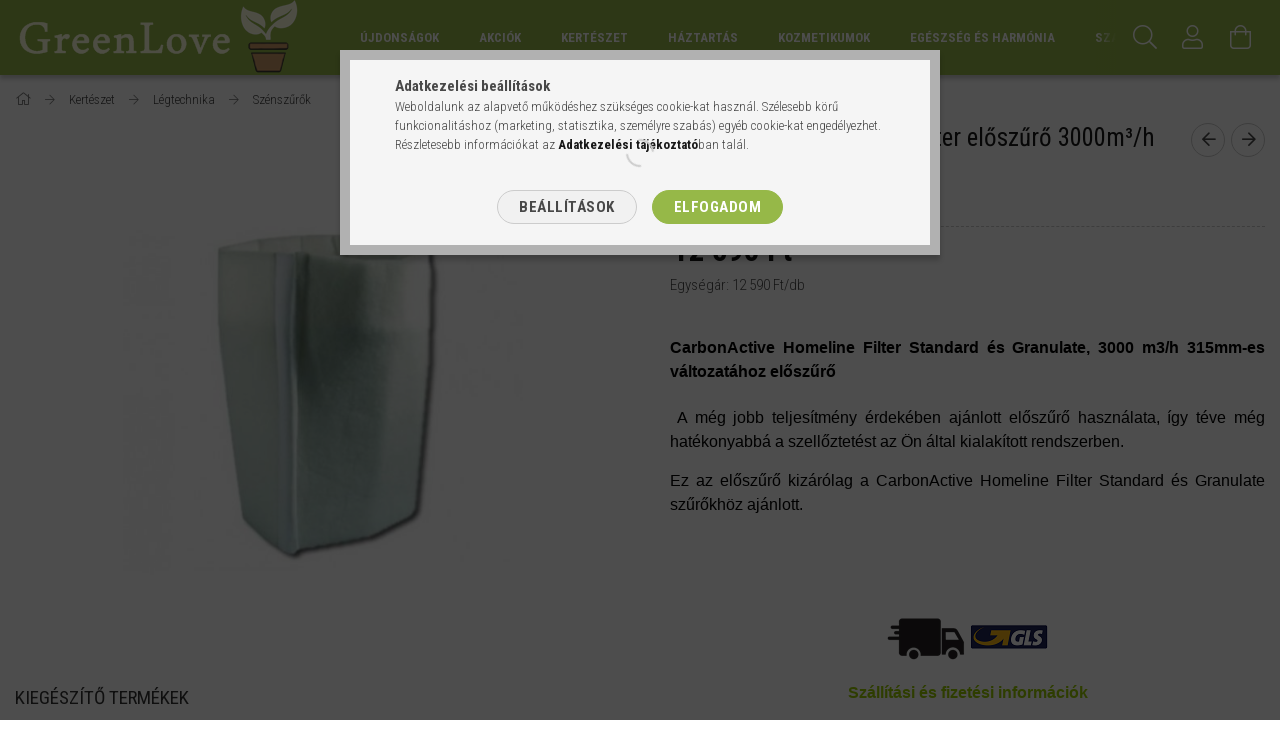

--- FILE ---
content_type: text/html; charset=UTF-8
request_url: https://thegreenlove.com/CarbonActive-Homeline-Filter-eloszuro-3000m-h
body_size: 26839
content:
<!DOCTYPE html>
<html lang="hu">
<head>
    <meta content="width=device-width, initial-scale=1.0" name="viewport">
    <link rel="preload" href="https://thegreenlove.com/!common_design/own/fonts/1700/customicons/custom-icons.woff2" as="font" type="font/woff2" crossorigin>
    <link rel="preload" href="https://thegreenlove.com/!common_design/own/fonts/fontawesome-5.8.1/css/light.min.css" as="style">
    <link rel="stylesheet" href="https://thegreenlove.com/!common_design/own/fonts/fontawesome-5.8.1/css/light.min.css" media="print" onload="this.media='all'">
    <noscript>
        <link rel="stylesheet" href="https://thegreenlove.com/!common_design/own/fonts/fontawesome-5.8.1/css/light.min.css" />
    </noscript>
    <link rel="preconnect" href="https://fonts.gstatic.com">
    <link rel="preload" href="https://fonts.googleapis.com/css2?family=Roboto+Condensed:wght@300;400;700&display=swap&subset=latin-ext" as="style">
    <link rel="stylesheet" href="https://fonts.googleapis.com/css2?family=Roboto+Condensed:wght@300;400;700&display=swap&subset=latin-ext" media="print" onload="this.media='all'">
    <noscript>
        <link rel="stylesheet" href="https://fonts.googleapis.com/css2?family=Roboto+Condensed:wght@300;400;700&display=swap&subset=latin-ext">
    </noscript>
    <meta charset="utf-8">
<meta name="description" content="CarbonActive Homeline Filter előszűrő 3000m³/h, Kertészeti, háztartási termékek széles körben. Organikus növénytápok, növényerősítők, termesztő közegek, és mind">
<meta name="robots" content="index, follow">
<meta http-equiv="X-UA-Compatible" content="IE=Edge">
<meta property="og:site_name" content="GreenLove" />
<meta property="og:title" content="CarbonActive Homeline Filter előszűrő 3000m³/h - GreenLove ~">
<meta property="og:description" content="CarbonActive Homeline Filter előszűrő 3000m³/h, Kertészeti, háztartási termékek széles körben. Organikus növénytápok, növényerősítők, termesztő közegek, és mind">
<meta property="og:type" content="product">
<meta property="og:url" content="https://thegreenlove.com/CarbonActive-Homeline-Filter-eloszuro-3000m-h">
<meta property="og:image" content="https://thegreenlove.com/img/9038/222322/homeline.jpg">
<meta name="facebook-domain-verification" content="ek2hic8lkg522iqg0ivfybamb3eq9k">
<meta name="google-site-verification" content="google-site-verification=9wED1vL1qM1jjLCP1bIW">
<meta property="fb:admins" content="263337223838410">
<meta name="mobile-web-app-capable" content="yes">
<meta name="apple-mobile-web-app-capable" content="yes">
<meta name="MobileOptimized" content="320">
<meta name="HandheldFriendly" content="true">

<title>CarbonActive Homeline Filter előszűrő 3000m³/h - GreenLove ~</title>


<script>
var service_type="shop";
var shop_url_main="https://thegreenlove.com";
var actual_lang="hu";
var money_len="0";
var money_thousend=" ";
var money_dec=",";
var shop_id=9038;
var unas_design_url="https:"+"/"+"/"+"thegreenlove.com"+"/"+"!common_design"+"/"+"base"+"/"+"001702"+"/";
var unas_design_code='001702';
var unas_base_design_code='1700';
var unas_design_ver=3;
var unas_design_subver=3;
var unas_shop_url='https://thegreenlove.com';
var responsive="yes";
var config_plus=new Array();
config_plus['product_tooltip']=1;
config_plus['cart_redirect']=1;
config_plus['money_type']='Ft';
config_plus['money_type_display']='Ft';
var lang_text=new Array();

var UNAS = UNAS || {};
UNAS.shop={"base_url":'https://thegreenlove.com',"domain":'thegreenlove.com',"username":'greenlove.unas.hu',"id":9038,"lang":'hu',"currency_type":'Ft',"currency_code":'HUF',"currency_rate":'1',"currency_length":0,"base_currency_length":0,"canonical_url":'https://thegreenlove.com/CarbonActive-Homeline-Filter-eloszuro-3000m-h'};
UNAS.design={"code":'001702',"page":'artdet'};
UNAS.api_auth="212404c72ce2e7499eaa9b3935216588";
UNAS.customer={"email":'',"id":0,"group_id":0,"without_registration":0};
UNAS.shop["category_id"]="484805";
UNAS.shop["sku"]="222322";
UNAS.shop["product_id"]="110339860";
UNAS.shop["only_private_customer_can_purchase"] = false;
 

UNAS.text = {
    "button_overlay_close": `Bezár`,
    "popup_window": `Felugró ablak`,
    "list": `lista`,
    "updating_in_progress": `frissítés folyamatban`,
    "updated": `frissítve`,
    "is_opened": `megnyitva`,
    "is_closed": `bezárva`,
    "deleted": `törölve`,
    "consent_granted": `hozzájárulás megadva`,
    "consent_rejected": `hozzájárulás elutasítva`,
    "field_is_incorrect": `mező hibás`,
    "error_title": `Hiba!`,
    "product_variants": `termék változatok`,
    "product_added_to_cart": `A termék a kosárba került`,
    "product_added_to_cart_with_qty_problem": `A termékből csak [qty_added_to_cart] [qty_unit] került kosárba`,
    "product_removed_from_cart": `A termék törölve a kosárból`,
    "reg_title_name": `Név`,
    "reg_title_company_name": `Cégnév`,
    "number_of_items_in_cart": `Kosárban lévő tételek száma`,
    "cart_is_empty": `A kosár üres`,
    "cart_updated": `A kosár frissült`,
    "mandatory": `Kötelező!`
};


UNAS.text["delete_from_compare"]= `Törlés összehasonlításból`;
UNAS.text["comparison"]= `Összehasonlítás`;

UNAS.text["delete_from_favourites"]= `Törlés a kedvencek közül`;
UNAS.text["add_to_favourites"]= `Kedvencekhez`;








window.lazySizesConfig=window.lazySizesConfig || {};
window.lazySizesConfig.loadMode=1;
window.lazySizesConfig.loadHidden=false;

window.dataLayer = window.dataLayer || [];
function gtag(){dataLayer.push(arguments)};
gtag('js', new Date());
</script>

<script src="https://thegreenlove.com/!common_packages/jquery/jquery-3.2.1.js?mod_time=1690980618"></script>
<script src="https://thegreenlove.com/!common_packages/jquery/plugins/migrate/migrate.js?mod_time=1690980618"></script>
<script src="https://thegreenlove.com/!common_packages/jquery/plugins/tippy/popper-2.4.4.min.js?mod_time=1690980618"></script>
<script src="https://thegreenlove.com/!common_packages/jquery/plugins/tippy/tippy-bundle.umd.min.js?mod_time=1690980618"></script>
<script src="https://thegreenlove.com/!common_packages/jquery/plugins/autocomplete/autocomplete.js?mod_time=1751452520"></script>
<script src="https://thegreenlove.com/!common_packages/jquery/plugins/cookie/cookie.js?mod_time=1690980618"></script>
<script src="https://thegreenlove.com/!common_packages/jquery/plugins/tools/tools-1.2.7.js?mod_time=1690980618"></script>
<script src="https://thegreenlove.com/!common_packages/jquery/plugins/lazysizes/lazysizes.min.js?mod_time=1690980618"></script>
<script src="https://thegreenlove.com/!common_packages/jquery/own/shop_common/exploded/common.js?mod_time=1769410771"></script>
<script src="https://thegreenlove.com/!common_packages/jquery/own/shop_common/exploded/common_overlay.js?mod_time=1754986322"></script>
<script src="https://thegreenlove.com/!common_packages/jquery/own/shop_common/exploded/common_shop_popup.js?mod_time=1754991412"></script>
<script src="https://thegreenlove.com/!common_packages/jquery/own/shop_common/exploded/common_start_checkout.js?mod_time=1752056294"></script>
<script src="https://thegreenlove.com/!common_packages/jquery/own/shop_common/exploded/design_1500.js?mod_time=1725525511"></script>
<script src="https://thegreenlove.com/!common_packages/jquery/own/shop_common/exploded/function_change_address_on_order_methods.js?mod_time=1752056294"></script>
<script src="https://thegreenlove.com/!common_packages/jquery/own/shop_common/exploded/function_check_password.js?mod_time=1751452520"></script>
<script src="https://thegreenlove.com/!common_packages/jquery/own/shop_common/exploded/function_check_zip.js?mod_time=1767692286"></script>
<script src="https://thegreenlove.com/!common_packages/jquery/own/shop_common/exploded/function_compare.js?mod_time=1751452520"></script>
<script src="https://thegreenlove.com/!common_packages/jquery/own/shop_common/exploded/function_customer_addresses.js?mod_time=1769410771"></script>
<script src="https://thegreenlove.com/!common_packages/jquery/own/shop_common/exploded/function_delivery_point_select.js?mod_time=1751452520"></script>
<script src="https://thegreenlove.com/!common_packages/jquery/own/shop_common/exploded/function_favourites.js?mod_time=1725525511"></script>
<script src="https://thegreenlove.com/!common_packages/jquery/own/shop_common/exploded/function_infinite_scroll.js?mod_time=1758625002"></script>
<script src="https://thegreenlove.com/!common_packages/jquery/own/shop_common/exploded/function_language_and_currency_change.js?mod_time=1751452520"></script>
<script src="https://thegreenlove.com/!common_packages/jquery/own/shop_common/exploded/function_param_filter.js?mod_time=1764233415"></script>
<script src="https://thegreenlove.com/!common_packages/jquery/own/shop_common/exploded/function_postsale.js?mod_time=1751452520"></script>
<script src="https://thegreenlove.com/!common_packages/jquery/own/shop_common/exploded/function_product_print.js?mod_time=1725525511"></script>
<script src="https://thegreenlove.com/!common_packages/jquery/own/shop_common/exploded/function_product_subscription.js?mod_time=1751452520"></script>
<script src="https://thegreenlove.com/!common_packages/jquery/own/shop_common/exploded/function_recommend.js?mod_time=1751452520"></script>
<script src="https://thegreenlove.com/!common_packages/jquery/own/shop_common/exploded/function_saved_cards.js?mod_time=1751452520"></script>
<script src="https://thegreenlove.com/!common_packages/jquery/own/shop_common/exploded/function_saved_filter_delete.js?mod_time=1751452520"></script>
<script src="https://thegreenlove.com/!common_packages/jquery/own/shop_common/exploded/function_search_smart_placeholder.js?mod_time=1751452520"></script>
<script src="https://thegreenlove.com/!common_packages/jquery/own/shop_common/exploded/function_vote.js?mod_time=1725525511"></script>
<script src="https://thegreenlove.com/!common_packages/jquery/own/shop_common/exploded/page_cart.js?mod_time=1767791927"></script>
<script src="https://thegreenlove.com/!common_packages/jquery/own/shop_common/exploded/page_customer_addresses.js?mod_time=1768291154"></script>
<script src="https://thegreenlove.com/!common_packages/jquery/own/shop_common/exploded/page_order_checkout.js?mod_time=1725525511"></script>
<script src="https://thegreenlove.com/!common_packages/jquery/own/shop_common/exploded/page_order_details.js?mod_time=1725525511"></script>
<script src="https://thegreenlove.com/!common_packages/jquery/own/shop_common/exploded/page_order_methods.js?mod_time=1760086916"></script>
<script src="https://thegreenlove.com/!common_packages/jquery/own/shop_common/exploded/page_order_return.js?mod_time=1725525511"></script>
<script src="https://thegreenlove.com/!common_packages/jquery/own/shop_common/exploded/page_order_send.js?mod_time=1725525511"></script>
<script src="https://thegreenlove.com/!common_packages/jquery/own/shop_common/exploded/page_order_subscriptions.js?mod_time=1751452520"></script>
<script src="https://thegreenlove.com/!common_packages/jquery/own/shop_common/exploded/page_order_verification.js?mod_time=1752056294"></script>
<script src="https://thegreenlove.com/!common_packages/jquery/own/shop_common/exploded/page_product_details.js?mod_time=1751452520"></script>
<script src="https://thegreenlove.com/!common_packages/jquery/own/shop_common/exploded/page_product_list.js?mod_time=1725525511"></script>
<script src="https://thegreenlove.com/!common_packages/jquery/own/shop_common/exploded/page_product_reviews.js?mod_time=1751452520"></script>
<script src="https://thegreenlove.com/!common_packages/jquery/own/shop_common/exploded/page_reg.js?mod_time=1756187462"></script>
<script src="https://thegreenlove.com/!common_packages/jquery/plugins/hoverintent/hoverintent.js?mod_time=1690980618"></script>
<script src="https://thegreenlove.com/!common_packages/jquery/own/shop_tooltip/shop_tooltip.js?mod_time=1753441723"></script>
<script src="https://thegreenlove.com/!common_packages/jquery/plugins/responsive_menu/responsive_menu-unas.js?mod_time=1690980618"></script>
<script src="https://thegreenlove.com/!common_packages/jquery/plugins/slick/slick.min.js?mod_time=1690980618"></script>
<script src="https://thegreenlove.com/!common_design/base/001700/main.js?mod_time=1751452521"></script>
<script src="https://thegreenlove.com/!common_packages/jquery/plugins/photoswipe/photoswipe.min.js?mod_time=1690980618"></script>
<script src="https://thegreenlove.com/!common_packages/jquery/plugins/photoswipe/photoswipe-ui-default.min.js?mod_time=1690980618"></script>

<link href="https://thegreenlove.com/temp/shop_9038_b5dbdf43da97862ff5de1449ab3c104d.css?mod_time=1769948435" rel="stylesheet" type="text/css">

<link href="https://thegreenlove.com/CarbonActive-Homeline-Filter-eloszuro-3000m-h" rel="canonical">
    <link id="favicon-32x32" rel="icon" type="image/png" href="https://thegreenlove.com/!common_design/own/image/favicon_32x32.png" sizes="32x32">
    <link id="favicon-192x192" rel="icon" type="image/png" href="https://thegreenlove.com/!common_design/own/image/favicon_192x192.png" sizes="192x192">
            <link rel="apple-touch-icon" href="https://thegreenlove.com/!common_design/own/image/favicon_32x32.png" sizes="32x32">
        <link rel="apple-touch-icon" href="https://thegreenlove.com/!common_design/own/image/favicon_192x192.png" sizes="192x192">
        <script>
        var google_consent=1;
    
        gtag('consent', 'default', {
           'ad_storage': 'denied',
           'ad_user_data': 'denied',
           'ad_personalization': 'denied',
           'analytics_storage': 'denied',
           'functionality_storage': 'denied',
           'personalization_storage': 'denied',
           'security_storage': 'granted'
        });

    
        gtag('consent', 'update', {
           'ad_storage': 'denied',
           'ad_user_data': 'denied',
           'ad_personalization': 'denied',
           'analytics_storage': 'denied',
           'functionality_storage': 'denied',
           'personalization_storage': 'denied',
           'security_storage': 'granted'
        });

        </script>
    <script async src="https://www.googletagmanager.com/gtag/js?id=G-475SQG7050"></script>    <script>
    gtag('config', 'G-475SQG7050');

        </script>
        <script>
    var google_analytics=1;

                gtag('event', 'view_item', {
              "currency": "HUF",
              "value": '12590',
              "items": [
                  {
                      "item_id": "222322",
                      "item_name": "CarbonActive Homeline Filter előszűrő 3000m³/h",
                      "item_category": "Kertészet/Légtechnika/Szénszűrők",
                      "price": '12590'
                  }
              ],
              'non_interaction': true
            });
               </script>
           <script>
        gtag('config', 'AW-357920268',{'allow_enhanced_conversions':true});
                </script>
            <script>
        var google_ads=1;

                gtag('event','remarketing', {
            'ecomm_pagetype': 'product',
            'ecomm_prodid': ["222322"],
            'ecomm_totalvalue': 12590        });
            </script>
    	<script>
	/* <![CDATA[ */
	var omitformtags=["input", "textarea", "select"];
	omitformtags=omitformtags.join("|");
		
	function disableselect(e) {
		if (omitformtags.indexOf(e.target.tagName.toLowerCase())==-1) return false;
		if (omitformtags.indexOf(e.target.tagName.toLowerCase())==2) return false;
	}
		
	function reEnable() {
		return true;
	}
		
	if (typeof document.onselectstart!="undefined") {
		document.onselectstart=new Function ("return false");
	} else {
		document.onmousedown=disableselect;
		document.onmouseup=reEnable;
	}
	/* ]]> */
	</script>
	
    <script>
    var facebook_pixel=1;
    /* <![CDATA[ */
        !function(f,b,e,v,n,t,s){if(f.fbq)return;n=f.fbq=function(){n.callMethod?
            n.callMethod.apply(n,arguments):n.queue.push(arguments)};if(!f._fbq)f._fbq=n;
            n.push=n;n.loaded=!0;n.version='2.0';n.queue=[];t=b.createElement(e);t.async=!0;
            t.src=v;s=b.getElementsByTagName(e)[0];s.parentNode.insertBefore(t,s)}(window,
                document,'script','//connect.facebook.net/en_US/fbevents.js');

        fbq('init', '1732043000461333');
                fbq('track', 'PageView', {}, {eventID:'PageView.aX-IUotIMiifJQQsUtISjAAAS0c'});
        
        fbq('track', 'ViewContent', {
            content_name: 'CarbonActive Homeline Filter előszűrő 3000m³/h',
            content_category: 'Kertészet > Légtechnika > Szénszűrők',
            content_ids: ['222322'],
            contents: [{'id': '222322', 'quantity': '1'}],
            content_type: 'product',
            value: 12590,
            currency: 'HUF'
        }, {eventID:'ViewContent.aX-IUotIMiifJQQsUtISjAAAS0c'});

        
        $(document).ready(function() {
            $(document).on("addToCart", function(event, product_array){
                facebook_event('AddToCart',{
					content_name: product_array.name,
					content_category: product_array.category,
					content_ids: [product_array.sku],
					contents: [{'id': product_array.sku, 'quantity': product_array.qty}],
					content_type: 'product',
					value: product_array.price,
					currency: 'HUF'
				}, {eventID:'AddToCart.' + product_array.event_id});
            });

            $(document).on("addToFavourites", function(event, product_array){
                facebook_event('AddToWishlist', {
                    content_ids: [product_array.sku],
                    content_type: 'product'
                }, {eventID:'AddToFavourites.' + product_array.event_id});
            });
        });

    /* ]]> */
    </script>


<!-- Smartlook tracking code -->
<script>
    window.smartlook||(function(d) {
        var o=smartlook=function(){ o.api.push(arguments)},h=d.getElementsByTagName('head')[0];
        var c=d.createElement('script');o.api=new Array();c.async=true;c.type='text/javascript';
        c.charset='utf-8';c.src='https://rec.smartlook.com/recorder.js';h.appendChild(c)
    })(document);
    smartlook('init', '8949cd5dcc5a798ffbfe9bbe16f299126f5ace54');
</script>

    
    
    


        <style>
        #header_logo{
            max-width: calc(100% - 160px);
        }
                                                     #header_logo .header_logo__img-outer {
                    overflow: hidden;
                }
                #header_logo .header_logo__img-wrapper {
                    position: relative;
                    display: block;
                }
                #header_logo .header_logo__img {
                    position: absolute;
                    left: 0;
                    right: 0;
                    bottom: 0;
                    top: 0;
                }
                
                .header_logo__element-1 .header_logo__img-outer {
                    width: 300px;
                    max-width: 100%;
                }
                .header_logo__element-1 .header_logo__img-wrapper {
                    padding-top: 25%;
                }

                                @media (max-width: 1023.8px){
                    .header_logo__element-1 .header_logo__img-outer {
                        width: 300px;
                    }
                    .header_logo__element-1 .header_logo__img-wrapper {
                        padding-top: 25%;
                    }
                }
                
                                @media (max-width: 767.8px) {
                    .header_logo__element-1 .header_logo__img-outer {
                        width: 300px;
                    }
                    .header_logo__element-1 .header_logo__img-wrapper {
                        padding-top: 25%;
                    }
                }
                
                                @media (max-width: 479.8px){
                    .header_logo__element-1 .header_logo__img-outer {
                        width: 100px;
                    }
                    .header_logo__element-1 .header_logo__img-wrapper {
                        padding-top: 25%;
                    }
                }
                                                            </style>
    
</head>

<body class='design_ver3 design_subver1 design_subver2 design_subver3' id="ud_shop_artdet">
    <div id="fb-root"></div>
    <script>
        window.fbAsyncInit = function() {
            FB.init({
                xfbml            : true,
                version          : 'v22.0'
            });
        };
    </script>
    <script async defer crossorigin="anonymous" src="https://connect.facebook.net/hu_HU/sdk.js"></script>
    <div id="image_to_cart" style="display:none; position:absolute; z-index:100000;"></div>
<div class="overlay_common overlay_warning" id="overlay_cart_add"></div>
<script>$(document).ready(function(){ overlay_init("cart_add",{"onBeforeLoad":false}); });</script>
<div id="overlay_login_outer"></div>	
	<script>
	$(document).ready(function(){
	    var login_redir_init="";

		$("#overlay_login_outer").overlay({
			onBeforeLoad: function() {
                var login_redir_temp=login_redir_init;
                if (login_redir_act!="") {
                    login_redir_temp=login_redir_act;
                    login_redir_act="";
                }

									$.ajax({
						type: "GET",
						async: true,
						url: "https://thegreenlove.com/shop_ajax/ajax_popup_login.php",
						data: {
							shop_id:"9038",
							lang_master:"hu",
                            login_redir:login_redir_temp,
							explicit:"ok",
							get_ajax:"1"
						},
						success: function(data){
							$("#overlay_login_outer").html(data);
							if (unas_design_ver >= 5) $("#overlay_login_outer").modal('show');
							$('#overlay_login1 input[name=shop_pass_login]').keypress(function(e) {
								var code = e.keyCode ? e.keyCode : e.which;
								if(code.toString() == 13) {		
									document.form_login_overlay.submit();		
								}	
							});	
						}
					});
								},
			top: 50,
			mask: {
	color: "#000000",
	loadSpeed: 200,
	maskId: "exposeMaskOverlay",
	opacity: 0.7
},
			closeOnClick: (config_plus['overlay_close_on_click_forced'] === 1),
			onClose: function(event, overlayIndex) {
				$("#login_redir").val("");
			},
			load: false
		});
		
			});
	function overlay_login() {
		$(document).ready(function(){
			$("#overlay_login_outer").overlay().load();
		});
	}
	function overlay_login_remind() {
        if (unas_design_ver >= 5) {
            $("#overlay_remind").overlay().load();
        } else {
            $(document).ready(function () {
                $("#overlay_login_outer").overlay().close();
                setTimeout('$("#overlay_remind").overlay().load();', 250);
            });
        }
	}

    var login_redir_act="";
    function overlay_login_redir(redir) {
        login_redir_act=redir;
        $("#overlay_login_outer").overlay().load();
    }
	</script>  
	<div class="overlay_common overlay_info" id="overlay_remind"></div>
<script>$(document).ready(function(){ overlay_init("remind",[]); });</script>

	<script>
    	function overlay_login_error_remind() {
		$(document).ready(function(){
			load_login=0;
			$("#overlay_error").overlay().close();
			setTimeout('$("#overlay_remind").overlay().load();', 250);	
		});
	}
	</script>  
	<div class="overlay_common overlay_info" id="overlay_newsletter"></div>
<script>$(document).ready(function(){ overlay_init("newsletter",[]); });</script>

<script>
function overlay_newsletter() {
    $(document).ready(function(){
        $("#overlay_newsletter").overlay().load();
    });
}
</script>
<div class="overlay_common overlay_error" id="overlay_script"></div>
<script>$(document).ready(function(){ overlay_init("script",[]); });</script>
    <script>
    $(document).ready(function() {
        $.ajax({
            type: "GET",
            url: "https://thegreenlove.com/shop_ajax/ajax_stat.php",
            data: {master_shop_id:"9038",get_ajax:"1"}
        });
    });
    </script>
    

<div id="container" class="page_shop_artdet_222322 page-nobox"> 
	

    <header class="header js-header">
        <div class="header-container container usn">
            <div class="header-inner d-flex no-gutters align-items-center justify-content-between">
                


        <div id="header_logo" class="js-element col-auto pr-3 flex-shrink-1 header-logo" data-element-name="header_logo">
                <div class="header_logo__element-1">
                        <div class="header_logo__img-outer">
                                <a href="https://thegreenlove.com/">
                                    <picture class="header_logo__img-wrapper">
                                                <source width="100" height="25" media="(max-width: 479.8px)"
                                srcset="https://thegreenlove.com/!common_design/custom/greenlove.unas.hu/element/layout_hu_header_logo-200x50_1_small.png?time=1751978001 1x, https://thegreenlove.com/!common_design/custom/greenlove.unas.hu/element/layout_hu_header_logo-200x50_1_small_retina.png?time=1751978001 2x"
                        >
                                                                        <source width="300" height="75" media="(max-width: 767.8px)"
                                srcset="https://thegreenlove.com/!common_design/custom/greenlove.unas.hu/element/layout_hu_header_logo-200x50_1_default.png?time=1751978001 1x, https://thegreenlove.com/!common_design/custom/greenlove.unas.hu/element/layout_hu_header_logo-200x50_1_default_retina.png?time=1751978001 2x"
                        >
                                                                        <source width="300" height="75" media="(max-width: 1023.8px)"
                                srcset="https://thegreenlove.com/!common_design/custom/greenlove.unas.hu/element/layout_hu_header_logo-200x50_1_default.png?time=1751978001 1x, https://thegreenlove.com/!common_design/custom/greenlove.unas.hu/element/layout_hu_header_logo-200x50_1_default_retina.png?time=1751978001 2x"
                        >
                                                <source media="(min-width: 1024px)" srcset="https://thegreenlove.com/!common_design/custom/greenlove.unas.hu/element/layout_hu_header_logo-200x50_1_default.png?time=1751978001 1x, https://thegreenlove.com/!common_design/custom/greenlove.unas.hu/element/layout_hu_header_logo-200x50_1_default_retina.png?time=1751978001 2x">
                        <img width="300" height="75"
                            class="header_logo__img" fetchpriority="high"  src="https://thegreenlove.com/!common_design/custom/greenlove.unas.hu/element/layout_hu_header_logo-200x50_1_default.png?time=1751978001"
                            srcset="https://thegreenlove.com/!common_design/custom/greenlove.unas.hu/element/layout_hu_header_logo-200x50_1_default.png?time=1751978001 1x, https://thegreenlove.com/!common_design/custom/greenlove.unas.hu/element/layout_hu_header_logo-200x50_1_default_retina.png?time=1751978001 2x"
                            alt="GreenLove"
                        >
                    </picture>
                                </a>
                            </div>
                    </div>
            </div>
    
                <div class="col header-menus px-4 align-self-stretch d-none d-xl-block">
                    <div class="main-menu h-100 text-center">
                        <ul class="main-menu__list d-xl-inline-flex align-items-center h-100">
                            




    <li class='cat-box__item cat-box__item-level-0 js-cat-menu-847053  cat-dropdown--narrow'>
        <a class='cat-box__name' href='https://thegreenlove.com/sct/847053/Ujdonsagok'
            >
           <div class="cat-box__name-text line-clamp--3-12">Újdonságok</div>
        </a>
    
    </li>

    <li class='cat-box__item cat-box__item-level-0 js-cat-menu-175335  cat-dropdown--narrow'>
        <a class='cat-box__name' href='https://thegreenlove.com/sct/175335/Akciok'
            >
           <div class="cat-box__name-text line-clamp--3-12">Akciók</div>
        </a>
    
    </li>

    <li class='cat-box__item cat-box__item-level-0 has-item js-cat-menu-673749  cat-dropdown--wide'>
        <a class='cat-box__name' href='https://thegreenlove.com/sct/673749/Kerteszet'
            >
           <div class="cat-box__name-text line-clamp--3-12">Kertészet</div>
        </a>
    

        <div class="cat-box__level-0 drop-shadow-b no-gutters ">
            
                <div class="col row cat-box__inner-levels">
                    
<div class="cat-box__level-1 mb-4">
    <a class="cat-box__level-1-name d-block line-height-12 js-cat-menu-936700" href="https://thegreenlove.com/spl/936700/Hajtatastechnika">
        Hajtatástechnika

        
    </a>
    
</div>

<div class="cat-box__level-1 mb-4">
    <a class="cat-box__level-1-name d-block line-height-12 js-cat-menu-731813" href="https://thegreenlove.com/spl/731813/Cserepek-ultetokontenerek">
        Cserepek, ültetőkonténerek

        
    </a>
    
</div>

<div class="cat-box__level-1 mb-4">
    <a class="cat-box__level-1-name d-block line-height-12 js-cat-menu-296022" href="https://thegreenlove.com/spl/296022/Talajjavitok-talajelet-fokozok">
        Talajjavítók/ talajélet fokozók

        
    </a>
    
</div>

<div class="cat-box__level-1 mb-4">
    <a class="cat-box__level-1-name d-block line-height-12 js-cat-menu-553655" href="https://thegreenlove.com/sct/553655/Novenytapok">
        Növénytápok

        
    </a>
    
        



<div class="cat-box__level-2 pt-2">

    
        <a class="cat-box__level-2-name line-height-12 d-block js-cat-menu-952756" href="https://thegreenlove.com/spl/952756/Novenytapok-rendeltetes-szerint">Növénytápok rendeltetés szerint</a>
    
        <a class="cat-box__level-2-name line-height-12 d-block js-cat-menu-806118" href="https://thegreenlove.com/sct/806118/Novenytapok-gyartok-szerint">Növénytápok gyártók szerint</a>
    
        <a class="cat-box__level-2-name line-height-12 d-block js-cat-menu-540543" href="https://thegreenlove.com/spl/540543/Szerves-Tragyak">Szerves Trágyák</a>
    
        <a class="cat-box__level-2-name line-height-12 d-block js-cat-menu-751932" href="https://thegreenlove.com/spl/751932/Gyeptapok">Gyeptápok</a>
    
        <a class="cat-box__level-2-name line-height-12 d-block js-cat-menu-930219" href="https://thegreenlove.com/spl/930219/Zoldsegeknek">Zöldségeknek</a>
    

    
        <a class="cat-box__more-btn text-muted btn--text d-block icon--a-chevron-right icon--sm" href="https://thegreenlove.com/sct/553655/Novenytapok">Több</a>
    

</div>

    
</div>

<div class="cat-box__level-1 mb-4">
    <a class="cat-box__level-1-name d-block line-height-12 js-cat-menu-636938" href="https://thegreenlove.com/sct/636938/Novenyvedelem">
        Növényvédelem

        
    </a>
    
        



<div class="cat-box__level-2 pt-2">

    
        <a class="cat-box__level-2-name line-height-12 d-block js-cat-menu-595161" href="https://thegreenlove.com/spl/595161/Neem-es-Karanja-keszitmenyek">Neem és Karanja készítmények</a>
    
        <a class="cat-box__level-2-name line-height-12 d-block js-cat-menu-144484" href="https://thegreenlove.com/spl/144484/Rovarolok">Rovarölők</a>
    
        <a class="cat-box__level-2-name line-height-12 d-block js-cat-menu-333148" href="https://thegreenlove.com/spl/333148/Gombaolok">Gombaölők</a>
    
        <a class="cat-box__level-2-name line-height-12 d-block js-cat-menu-582047" href="https://thegreenlove.com/spl/582047/Novenyapolas">Növényápolás</a>
    
        <a class="cat-box__level-2-name line-height-12 d-block js-cat-menu-844037" href="https://thegreenlove.com/spl/844037/Allatok-elleni-vedelem">Állatok elleni védelem</a>
    

    

</div>

    
</div>

<div class="cat-box__level-1 mb-4">
    <a class="cat-box__level-1-name d-block line-height-12 js-cat-menu-289554" href="https://thegreenlove.com/spl/289554/Termeszto-kozegek">
        Termesztő közegek

        
    </a>
    
</div>

<div class="cat-box__level-1 mb-4">
    <a class="cat-box__level-1-name d-block line-height-12 js-cat-menu-774290" href="https://thegreenlove.com/spl/774290/Novenyerositok">
        Növényerősítők

        
    </a>
    
</div>

<div class="cat-box__level-1 mb-4">
    <a class="cat-box__level-1-name d-block line-height-12 js-cat-menu-513749" href="https://thegreenlove.com/spl/513749/Probiotikus-Kert">
        Probiotikus Kert

        
    </a>
    
</div>

<div class="cat-box__level-1 mb-4">
    <a class="cat-box__level-1-name d-block line-height-12 js-cat-menu-170796" href="https://thegreenlove.com/spl/170796/Orchideaknak">
        Orchideáknak

        
    </a>
    
</div>

<div class="cat-box__level-1 mb-4">
    <a class="cat-box__level-1-name d-block line-height-12 js-cat-menu-966807" href="https://thegreenlove.com/sct/966807/Vizkezeles">
        Vízkezelés

        
    </a>
    
        



<div class="cat-box__level-2 pt-2">

    
        <a class="cat-box__level-2-name line-height-12 d-block js-cat-menu-437553" href="https://thegreenlove.com/spl/437553/EM-Keramia">EM Kerámia</a>
    
        <a class="cat-box__level-2-name line-height-12 d-block js-cat-menu-339499" href="https://thegreenlove.com/spl/339499/Toapolas">Tóápolás</a>
    
        <a class="cat-box__level-2-name line-height-12 d-block js-cat-menu-253103" href="https://thegreenlove.com/sct/253103/Growmax-viztisztitok">Growmax víztisztítók</a>
    
        <a class="cat-box__level-2-name line-height-12 d-block js-cat-menu-821821" href="https://thegreenlove.com/spl/821821/Szennyvizkezeles">Szennyvízkezelés</a>
    
        <a class="cat-box__level-2-name line-height-12 d-block js-cat-menu-444871" href="https://thegreenlove.com/Vizpumpak">Vízpumpák</a>
    

    

</div>

    
</div>

<div class="cat-box__level-1 mb-4">
    <a class="cat-box__level-1-name d-block line-height-12 js-cat-menu-856023" href="https://thegreenlove.com/spl/856023/Allattenyesztes">
        Állattenyésztés

        
    </a>
    
</div>

<div class="cat-box__level-1 mb-4">
    <a class="cat-box__level-1-name d-block line-height-12 js-cat-menu-952315" href="https://thegreenlove.com/sct/952315/Eszkozok-szerszamok">
        Eszközök, szerszámok

        
    </a>
    
        



<div class="cat-box__level-2 pt-2">

    
        <a class="cat-box__level-2-name line-height-12 d-block js-cat-menu-596829" href="https://thegreenlove.com/spl/596829/Ollok">Ollók</a>
    
        <a class="cat-box__level-2-name line-height-12 d-block js-cat-menu-625579" href="https://thegreenlove.com/spl/625579/Meropoharak-es-pipettak">Mérőpoharak és pipetták</a>
    
        <a class="cat-box__level-2-name line-height-12 d-block js-cat-menu-664914" href="https://thegreenlove.com/spl/664914/Foliak">Fóliák</a>
    
        <a class="cat-box__level-2-name line-height-12 d-block js-cat-menu-889450" href="https://thegreenlove.com/spl/889450/Novenytamaszto-halok">Növénytámasztó hálók</a>
    
        <a class="cat-box__level-2-name line-height-12 d-block js-cat-menu-124230" href="https://thegreenlove.com/spl/124230/Permetezok">Permetezők</a>
    

    

</div>

    
</div>

<div class="cat-box__level-1 mb-4">
    <a class="cat-box__level-1-name d-block line-height-12 js-cat-menu-893081" href="https://thegreenlove.com/sct/893081/Termeszto-satrak">
        Termesztő sátrak

        
    </a>
    
        



<div class="cat-box__level-2 pt-2">

    
        <a class="cat-box__level-2-name line-height-12 d-block js-cat-menu-579687" href="https://thegreenlove.com/spl/579687/Secret-Jardin">Secret Jardin</a>
    
        <a class="cat-box__level-2-name line-height-12 d-block js-cat-menu-458814" href="https://thegreenlove.com/spl/458814/Homebox">Homebox</a>
    
        <a class="cat-box__level-2-name line-height-12 d-block js-cat-menu-819847" href="https://thegreenlove.com/spl/819847/Cultibox">Cultibox</a>
    
        <a class="cat-box__level-2-name line-height-12 d-block js-cat-menu-226277" href="https://thegreenlove.com/spl/226277/Kiegeszitok">Kiegészítők</a>
    
        <a class="cat-box__level-2-name line-height-12 d-block js-cat-menu-506645" href="https://thegreenlove.com/Homelab">Homelab</a>
    

    

</div>

    
</div>

<div class="cat-box__level-1 mb-4">
    <a class="cat-box__level-1-name d-block line-height-12 js-cat-menu-537376" href="https://thegreenlove.com/sct/537376/Vilagitastechnika">
        Világítástechnika

        
    </a>
    
        



<div class="cat-box__level-2 pt-2">

    
        <a class="cat-box__level-2-name line-height-12 d-block js-cat-menu-325607" href="https://thegreenlove.com/spl/325607/Izzok">Izzók</a>
    
        <a class="cat-box__level-2-name line-height-12 d-block js-cat-menu-317097" href="https://thegreenlove.com/spl/317097/Fenyvetok">Fényvetők</a>
    
        <a class="cat-box__level-2-name line-height-12 d-block js-cat-menu-694189" href="https://thegreenlove.com/spl/694189/Trafok">Trafók</a>
    
        <a class="cat-box__level-2-name line-height-12 d-block js-cat-menu-506320" href="https://thegreenlove.com/spl/506320/Led-vilagitas">Led világítás</a>
    
        <a class="cat-box__level-2-name line-height-12 d-block js-cat-menu-365719" href="https://thegreenlove.com/sct/365719/Szettek">Szettek</a>
    

    
        <a class="cat-box__more-btn text-muted btn--text d-block icon--a-chevron-right icon--sm" href="https://thegreenlove.com/sct/537376/Vilagitastechnika">Több</a>
    

</div>

    
</div>

<div class="cat-box__level-1 mb-4">
    <a class="cat-box__level-1-name d-block line-height-12 js-cat-menu-396668" href="https://thegreenlove.com/sct/396668/Legtechnika">
        Légtechnika

        
    </a>
    
        



<div class="cat-box__level-2 pt-2">

    
        <a class="cat-box__level-2-name line-height-12 d-block js-cat-menu-125980" href="https://thegreenlove.com/spl/125980/Legkevero-ventilatorok">Légkeverő ventilátorok</a>
    
        <a class="cat-box__level-2-name line-height-12 d-block js-cat-menu-310902" href="https://thegreenlove.com/spl/310902/Elszivo-ventilatorok">Elszívó ventilátorok</a>
    
        <a class="cat-box__level-2-name line-height-12 d-block js-cat-menu-484805" href="https://thegreenlove.com/spl/484805/Szenszurok">Szénszűrők</a>
    
        <a class="cat-box__level-2-name line-height-12 d-block js-cat-menu-822572" href="https://thegreenlove.com/spl/822572/Hangtompitok">Hangtompítók</a>
    
        <a class="cat-box__level-2-name line-height-12 d-block js-cat-menu-913172" href="https://thegreenlove.com/spl/913172/Legtechnikai-szabalyzok">Légtechnikai szabályzók</a>
    

    
        <a class="cat-box__more-btn text-muted btn--text d-block icon--a-chevron-right icon--sm" href="https://thegreenlove.com/sct/396668/Legtechnika">Több</a>
    

</div>

    
</div>

<div class="cat-box__level-1 mb-4">
    <a class="cat-box__level-1-name d-block line-height-12 js-cat-menu-555796" href="https://thegreenlove.com/spl/555796/Merestechnika">
        Méréstechnika

        
    </a>
    
</div>

<div class="cat-box__level-1 mb-4">
    <a class="cat-box__level-1-name d-block line-height-12 js-cat-menu-309131" href="https://thegreenlove.com/Betakarito-berendezesek">
        Betakarító berendezések

        
    </a>
    
</div>

<div class="cat-box__level-1 mb-4">
    <a class="cat-box__level-1-name d-block line-height-12 js-cat-menu-663763" href="https://thegreenlove.com/sct/663763/Szabalyozastechnika">
        Szabályozástechnika

        
    </a>
    
        



<div class="cat-box__level-2 pt-2">

    
        <a class="cat-box__level-2-name line-height-12 d-block js-cat-menu-354705" href="https://thegreenlove.com/spl/354705/Vilagitastechnikai-szabalyzok">Világítástechnikai szabályzók</a>
    
        <a class="cat-box__level-2-name line-height-12 d-block js-cat-menu-849228" href="https://thegreenlove.com/spl/849228/Legtechnikai-szabalyzok">Légtechnikai szabályzók</a>
    
        <a class="cat-box__level-2-name line-height-12 d-block js-cat-menu-176965" href="https://thegreenlove.com/spl/176965/Co2-Kontrollerek">Co2 Kontrollerek</a>
    
        <a class="cat-box__level-2-name line-height-12 d-block js-cat-menu-589130" href="https://thegreenlove.com/spl/589130/Ontozesvezerles">Öntözésvezérlés</a>
    

    

</div>

    
</div>

<div class="cat-box__level-1 mb-4">
    <a class="cat-box__level-1-name d-block line-height-12 js-cat-menu-375282" href="https://thegreenlove.com/sct/375282/Ontozestechnika">
        Öntözéstechnika

        
    </a>
    
        



<div class="cat-box__level-2 pt-2">

    
        <a class="cat-box__level-2-name line-height-12 d-block js-cat-menu-719929" href="https://thegreenlove.com/spl/719929/Viztartalyok">Víztartályok</a>
    
        <a class="cat-box__level-2-name line-height-12 d-block js-cat-menu-740596" href="https://thegreenlove.com/spl/740596/Kerti-ontozes">Kerti öntözés</a>
    

    

</div>

    
</div>

<div class="cat-box__level-1 mb-4">
    <a class="cat-box__level-1-name d-block line-height-12 js-cat-menu-350464" href="https://thegreenlove.com/sct/350464/Termeszto-rendszerek">
        Termesztő rendszerek

        
    </a>
    
        



<div class="cat-box__level-2 pt-2">

    
        <a class="cat-box__level-2-name line-height-12 d-block js-cat-menu-132492" href="https://thegreenlove.com/spl/132492/Nutriculture">Nutriculture</a>
    
        <a class="cat-box__level-2-name line-height-12 d-block js-cat-menu-689051" href="https://thegreenlove.com/sct/689051/Autopot-Watering-Systems">Autopot Watering Systems</a>
    
        <a class="cat-box__level-2-name line-height-12 d-block js-cat-menu-995733" href="https://thegreenlove.com/spl/995733/Nutripot">Nutripot</a>
    
        <a class="cat-box__level-2-name line-height-12 d-block js-cat-menu-943604" href="https://thegreenlove.com/Kiegeszitok">Kiegészítők</a>
    

    

</div>

    
</div>

<div class="cat-box__level-1 mb-4">
    <a class="cat-box__level-1-name d-block line-height-12 js-cat-menu-684658" href="https://thegreenlove.com/spl/684658/Komposztalas">
        Komposztálás

        
    </a>
    
</div>

<div class="cat-box__level-1 mb-4">
    <a class="cat-box__level-1-name d-block line-height-12 js-cat-menu-710819" href="https://thegreenlove.com/spl/710819/Vetomagok">
        Vetőmagok

        
    </a>
    
</div>

<div class="cat-box__level-1 mb-4">
    <a class="cat-box__level-1-name d-block line-height-12 js-cat-menu-677768" href="https://thegreenlove.com/spl/677768/Kerti-es-egyeb-gepek">
        Kerti és egyéb gépek

        
    </a>
    
</div>

                </div>
                
            

            
        </div>

    
    </li>

    <li class='cat-box__item cat-box__item-level-0 has-item js-cat-menu-999591  cat-dropdown--wide'>
        <a class='cat-box__name' href='https://thegreenlove.com/sct/999591/Haztartas'
            >
           <div class="cat-box__name-text line-clamp--3-12">Háztartás</div>
        </a>
    

        <div class="cat-box__level-0 drop-shadow-b no-gutters ">
            
                <div class="col row cat-box__inner-levels">
                    
<div class="cat-box__level-1 mb-4">
    <a class="cat-box__level-1-name d-block line-height-12 js-cat-menu-479924" href="https://thegreenlove.com/sct/479924/Vegyszermentes-tisztitoszerek">
        Vegyszermentes tisztítószerek

        
    </a>
    
        



<div class="cat-box__level-2 pt-2">

    
        <a class="cat-box__level-2-name line-height-12 d-block js-cat-menu-440868" href="https://thegreenlove.com/spl/440868/eMC-Probiotikus-tiszitoszerek">eMC Probiotikus tiszítószerek</a>
    
        <a class="cat-box__level-2-name line-height-12 d-block js-cat-menu-906269" href="https://thegreenlove.com/spl/906269/Niem-Handel-tisztitoszerek">Niem-Handel tisztítószerek</a>
    

    

</div>

    
</div>

<div class="cat-box__level-1 mb-4">
    <a class="cat-box__level-1-name d-block line-height-12 js-cat-menu-153584" href="https://thegreenlove.com/sct/153584/Vegyszermentes-legfrissitok-szagtalanitok">
        Vegyszermentes légfrissítők, szagtalanítók

        
    </a>
    
        



<div class="cat-box__level-2 pt-2">

    
        <a class="cat-box__level-2-name line-height-12 d-block js-cat-menu-714788" href="https://thegreenlove.com/sct/714788/Ona-szagtalanitok">Ona szagtalanítók</a>
    

    

</div>

    
</div>

<div class="cat-box__level-1 mb-4">
    <a class="cat-box__level-1-name d-block line-height-12 js-cat-menu-953503" href="https://thegreenlove.com/sct/953503/Hobbiallatoknak">
        Hobbiállatoknak

        
    </a>
    
        



<div class="cat-box__level-2 pt-2">

    
        <a class="cat-box__level-2-name line-height-12 d-block js-cat-menu-124601" href="https://thegreenlove.com/spl/124601/Taplalek-kiegeszitok">Táplálék kiegészítők</a>
    
        <a class="cat-box__level-2-name line-height-12 d-block js-cat-menu-457022" href="https://thegreenlove.com/spl/457022/Kozmetikumok">Kozmetikumok</a>
    
        <a class="cat-box__level-2-name line-height-12 d-block js-cat-menu-157390" href="https://thegreenlove.com/spl/157390/Szagsemlegesitok">Szagsemlegesítők</a>
    

    

</div>

    
</div>

<div class="cat-box__level-1 mb-4">
    <a class="cat-box__level-1-name d-block line-height-12 js-cat-menu-645305" href="https://thegreenlove.com/sct/645305/Medence-es-toapolas">
        Medence és tóápolás

        
    </a>
    
        



<div class="cat-box__level-2 pt-2">

    
        <a class="cat-box__level-2-name line-height-12 d-block js-cat-menu-129344" href="https://thegreenlove.com/spl/129344/EM-Keramia">EM Kerámia</a>
    
        <a class="cat-box__level-2-name line-height-12 d-block js-cat-menu-493510" href="https://thegreenlove.com/spl/493510/Toapolas">Tóápolás</a>
    

    

</div>

    
</div>

<div class="cat-box__level-1 mb-4">
    <a class="cat-box__level-1-name d-block line-height-12 js-cat-menu-556398" href="https://thegreenlove.com/spl/556398/Haztartasi-keszulekek-eszkozok">
        Háztartási készülékek, eszközök

        
    </a>
    
</div>

                </div>
                
            

            
        </div>

    
    </li>

    <li class='cat-box__item cat-box__item-level-0 has-item js-cat-menu-673415  cat-dropdown--narrow'>
        <a class='cat-box__name' href='https://thegreenlove.com/sct/673415/Kozmetikumok'
            >
           <div class="cat-box__name-text line-clamp--3-12">Kozmetikumok</div>
        </a>
    

        <div class="cat-box__level-0 drop-shadow-b no-gutters ">
            

            
                <div class="col cat-box__inner-levels h-100 d-flex flex-column position-relative">
                    
<div class="cat-box__level-1 mb-4">
    <a class="cat-box__level-1-name d-block line-height-12 js-cat-menu-773045" href="https://thegreenlove.com/spl/773045/Szajapolas">
        Szájápolás

        
    </a>
    
</div>

<div class="cat-box__level-1 mb-4">
    <a class="cat-box__level-1-name d-block line-height-12 js-cat-menu-761238" href="https://thegreenlove.com/spl/761238/Arcapolas">
        Arcápolás

        
    </a>
    
</div>

<div class="cat-box__level-1 mb-4">
    <a class="cat-box__level-1-name d-block line-height-12 js-cat-menu-187222" href="https://thegreenlove.com/spl/187222/Hajapolas">
        Hajápolás

        
    </a>
    
</div>

<div class="cat-box__level-1 mb-4">
    <a class="cat-box__level-1-name d-block line-height-12 js-cat-menu-841875" href="https://thegreenlove.com/spl/841875/Testapolas">
        Testápolás

        
    </a>
    
</div>

<div class="cat-box__level-1 mb-4">
    <a class="cat-box__level-1-name d-block line-height-12 js-cat-menu-879573" href="https://thegreenlove.com/spl/879573/Szappanok">
        Szappanok

        
    </a>
    
</div>

                </div>

                
            
        </div>

    
    </li>

    <li class='cat-box__item cat-box__item-level-0 has-item js-cat-menu-642308  cat-dropdown--narrow'>
        <a class='cat-box__name' href='https://thegreenlove.com/sct/642308/Egeszseg-es-Harmonia'
            >
           <div class="cat-box__name-text line-clamp--3-12">Egészség és Harmónia</div>
        </a>
    

        <div class="cat-box__level-0 drop-shadow-b no-gutters ">
            

            
                <div class="col cat-box__inner-levels h-100 d-flex flex-column position-relative">
                    
<div class="cat-box__level-1 mb-4">
    <a class="cat-box__level-1-name d-block line-height-12 js-cat-menu-664943" href="https://thegreenlove.com/spl/664943/Manju">
        Manju

        
    </a>
    
</div>

<div class="cat-box__level-1 mb-4">
    <a class="cat-box__level-1-name d-block line-height-12 js-cat-menu-258264" href="https://thegreenlove.com/spl/258264/Original-Bach-viragterapia">
        Original Bach virágterápia

        
    </a>
    
</div>

<div class="cat-box__level-1 mb-4">
    <a class="cat-box__level-1-name d-block line-height-12 js-cat-menu-243246" href="https://thegreenlove.com/spl/243246/Egeszsegmegorzes">
        Egészségmegőrzés

        
    </a>
    
</div>

<div class="cat-box__level-1 mb-4">
    <a class="cat-box__level-1-name d-block line-height-12 js-cat-menu-185216" href="https://thegreenlove.com/spl/185216/EM-Keramia">
        EM Kerámia

        
    </a>
    
</div>

<div class="cat-box__level-1 mb-4">
    <a class="cat-box__level-1-name d-block line-height-12 js-cat-menu-970285" href="https://thegreenlove.com/spl/970285/CBD-keszitmenyek">
        CBD készítmények

        
    </a>
    
</div>

                </div>

                
            
        </div>

    
    </li>


                            <li class="menu_item_plus menu_item_1" id="d_menu_item_id_719939"><a href="https://thegreenlove.com/szakuzlet" target="_top">Szaküzlet</a></li><li class="menu_item_plus menu_item_5 menu_item_haschild" id="d_menu_item_id_247207"><a href="https://thegreenlove.com/spg/247207/Blogjaink-irasaink" target="_top">Blogjaink, írásaink</a><ul class="menu_content_sub"><li class="menu_item_plus menu_item_2" id="d_menu_item_id_373128"><a href="http://zoldeletmod.cafeblog.hu" target="_top">Életmód</a></li><li class="menu_item_plus menu_item_3" id="d_menu_item_id_248909"><a href="http://kertitorpe.cafeblog.hu/" target="_blank">Kertészet</a></li><li class="menu_item_plus menu_item_4" id="d_menu_item_id_151898"><a href="http://zoldeletmod.cafeblog.hu/kategoria/bioemsan/" target="_top">Bioemsan</a></li></ul></li>
                        </ul>
                    </div>
                </div>
                <div class="col-auto header-buttons align-self-stretch d-flex no-gutters justify-content-end align-items-center ml-auto">
                    <div class="cat-box js-dropdown-container d-flex align-items-center align-self-stretch">
                        <button class="cat-box__btn cat-box__btn--mobile header-btn js-dropdown--btn dropdown--btn d-xl-none" aria-label="hamburger menu">
                            <span class="cat-box__btn-icon header-icon"><span></span><span></span><span></span><span></span></span>
                        </button>
                        <div class="cat-box__dropdown dropdown--content js-dropdown--content">
                            <div class="cat-box--mobile h-100">
                                <div id="responsive_cat_menu"><div id="responsive_cat_menu_content"><script>var responsive_menu='$(\'#responsive_cat_menu ul\').responsive_menu({ajax_type: "GET",ajax_param_str: "cat_key|aktcat",ajax_url: "https://thegreenlove.com/shop_ajax/ajax_box_cat.php",ajax_data: "master_shop_id=9038&lang_master=hu&get_ajax=1&type=responsive_call&box_var_name=shop_cat&box_var_already=no&box_var_responsive=yes&box_var_scroll_top=no&box_var_section=content&box_var_highlight=yes&box_var_type=normal&box_var_multilevel_id=responsive_cat_menu",menu_id: "responsive_cat_menu",scroll_top: "no"});'; </script><div class="responsive_menu"><div class="responsive_menu_nav"><div class="responsive_menu_navtop"><div class="responsive_menu_back "></div><div class="responsive_menu_title ">&nbsp;</div><div class="responsive_menu_close "></div></div><div class="responsive_menu_navbottom"></div></div><div class="responsive_menu_content"><ul style="display:none;"><li><span class="ajax_param">847053|484805</span><a href="https://thegreenlove.com/spl/847053/Ujdonsagok" class="text_small resp_clickable" onclick="return false;">Újdonságok</a></li><li><span class="ajax_param">175335|484805</span><a href="https://thegreenlove.com/spl/175335/Akciok" class="text_small resp_clickable" onclick="return false;">Akciók</a></li><li class="active_menu"><div class="next_level_arrow"></div><span class="ajax_param">673749|484805</span><a href="https://thegreenlove.com/sct/673749/Kerteszet" class="text_small has_child resp_clickable" onclick="return false;">Kertészet</a></li><li><div class="next_level_arrow"></div><span class="ajax_param">999591|484805</span><a href="https://thegreenlove.com/sct/999591/Haztartas" class="text_small has_child resp_clickable" onclick="return false;">Háztartás</a></li><li><div class="next_level_arrow"></div><span class="ajax_param">673415|484805</span><a href="https://thegreenlove.com/sct/673415/Kozmetikumok" class="text_small has_child resp_clickable" onclick="return false;">Kozmetikumok</a></li><li><div class="next_level_arrow"></div><span class="ajax_param">642308|484805</span><a href="https://thegreenlove.com/sct/642308/Egeszseg-es-Harmonia" class="text_small has_child resp_clickable" onclick="return false;">Egészség és Harmónia</a></li><li class="responsive_menu_item_page"><span class="ajax_param">9999999719939|0</span><a href="https://thegreenlove.com/szakuzlet" class="text_small responsive_menu_page resp_clickable" onclick="return false;" target="_top">Szaküzlet</a></li><li class="responsive_menu_item_page"><div class="next_level_arrow"></div><span class="ajax_param">9999999247207|0</span><a href="https://thegreenlove.com/spg/247207/Blogjaink-irasaink" class="text_small responsive_menu_page has_child resp_clickable" onclick="return false;" target="_top">Blogjaink, írásaink</a></li></ul></div></div></div></div>
                            </div>
                        </div>
                    </div>
                    <div class="search js-dropdown-container d-flex align-items-center align-self-stretch browser-is-chrome">
    <button class="search__btn header-btn js-dropdown--btn dropdown--btn" aria-label="Keresés">
        <span class="search__icon icon--search header-icon"></span>
    </button>
    <div class="search__content-wrap js-dropdown--content dropdown--content">
        <div id="box_search_content" class="position-relative">
            <form name="form_include_search" id="form_include_search" action="https://thegreenlove.com/shop_search.php" method="get">
                <input data-stay-visible-breakpoint="10000" name="search" id="box_search_input" value=""
                       type="text" pattern=".{3,100}" maxlength="100" class="text_small ac_input js-search-input"
                       title="Hosszabb kereső kifejezést írjon be!" placeholder="Keresés"
                       autocomplete="off" required
                >
                <div class="search__search-btn-outer">
                    <button class="search__search-btn btn--text text-center icon--arrow-right" type="submit" title="Keresés"></button>
                </div>
                <div class="search__loading">
                    <div class="loading-spinner--small"></div>
                </div>
            </form>
            <div class="ac_results"></div>
        </div>
    </div>
</div>
<script>
    $(document).ready(function(){
        $(document).on('smartSearchInputLoseFocus', function(){
            if ($('.js-search-smart-autocomplete').length>0) {
                setTimeout(function () {
                    let height = $(window).height() - ($('.js-search-smart-autocomplete').offset().top - $(window).scrollTop()) - 20;
                    $('.search-smart-autocomplete').css('max-height', height + 'px');
                }, 300);
            }
        });
    });
</script>


                    


    
        <div class="profile js-dropdown-container d-flex align-items-center align-self-stretch">
            <button class="profile__btn header-btn js-profile-btn js-dropdown--btn dropdown--btn" aria-label="Profil" id="profile__btn">
                <span class="profile__btn-icon header-icon icon--head"></span>
            </button>
            

            
                <div class="profile__dropdown dropdown--content dropdown--content-r js-dropdown--content">
                    

                    

                        <form name="form_login" action="https://thegreenlove.com/shop_logincheck.php" method="post"><input name="file_back" type="hidden" value="/CarbonActive-Homeline-Filter-eloszuro-3000m-h"><input type="hidden" name="login_redir" value="" id="login_redir">
                        <div class="login-box__form-inner border-bottom py-3 px-4">
                             <input name="shop_user_login" id="shop_user_login" type="text" maxlength="100" class="mb-3" placeholder="Email" autocapitalize="off">
                             <input name="shop_pass_login" id="shop_pass_login" type="password" maxlength="100" class="mb-3" placeholder="Jelszó" autocapitalize="off">

                            <div class="login-box__login-buttons d-flex mb-3">
                                

                                
                                <button class="flex-grow-1 btn btn--primary" type="submit">Belép</button>
                            </div>
                        </div>
                        </form>

                        <div class="login-box__other-buttons pt-4 px-4">
                            
                            <div class="btn-wrap">
                                <button type="button" class="login-box__remind-btn btn--link" onclick="overlay_login_remind()">Elfelejtettem a jelszavamat</button>
                            </div>
                            
                            <div class="btn-wrap">
                                <a class="login-box__reg-btn btn btn--link" href="https://thegreenlove.com/shop_reg.php?no_reg=0">Regisztráció</a>
                            </div>
                        </div>
                    
				</div>
            
        </div>
    

                    


    <div id='box_cart_content' class='cart d-flex align-items-center align-self-stretch js-dropdown-container'>



<button class="cart-box__btn header-btn js-dropdown--btn dropdown--btn" aria-label="Kosár megtekintése">
    <span class="cart-box__btn-icon header-icon icon--cart">
        
    </span>
</button>
<div class='dropdown--content dropdown--content-r js-dropdown--content cart-box__dropdown'>

    

    
        <div class="cart-box__empty">
            
                <span class="cart-box__empty-text">A kosár üres.</span>
            

            

            <a class="cart-box__jump-to-products-btn btn--link color--primary" href="https://thegreenlove.com/sct/0/">Vásárláshoz kattintson ide!</a>

            
        </div>
    
</div>





</div>


                    <div class="lang-and-cur js-lang-and-cur js-dropdown-container align-items-center align-self-stretch">
                        <button class="lang-and-cur__btn header-btn js-dropdown--btn dropdown--btn" aria-label="Nyelv váltás Pénznem váltás">
                            <span class="lang-and-cur__btn-icon icon--globe header-icon"></span>
                        </button>
                        <div class="lang-and-cur__dropdown dropdown--content dropdown--content-r js-dropdown--content text-center">
                            <div class="lang">
                                <div class="lang__content py-3"></div>
                            </div>
                            <div class="currency">
                                <div class="currency__content pt-3"></div>
                            </div>
                        </div>
                    </div>
                </div>
            </div>
        </div>
    </header>

    <main class="content container py-3 py-sm-4 js-content">
        <div class='main__breadcrumb'><div id='breadcrumb'><div class="breadcrumb">
    <span class="breadcrumb__item breadcrumb__home is-clickable ">
        
        <a href="https://thegreenlove.com/sct/0/" class="breadcrumb-link breadcrumb-home-link" title="Főkategória">
        
            <span class='breadcrumb__text'>Főkategória</span>
        
        </a>
        
    </span>
    
        <span class="breadcrumb__item">
            
            <a href="https://thegreenlove.com/sct/673749/Kerteszet" class="breadcrumb-link">
                <span class="breadcrumb__text">Kertészet</span>
            </a>
            

            

            <script>
                    $("document").ready(function(){
                        $(".js-cat-menu-673749").addClass("is-selected");
                    });
                </script>
        </span>
    
        <span class="breadcrumb__item">
            
            <a href="https://thegreenlove.com/sct/396668/Legtechnika" class="breadcrumb-link">
                <span class="breadcrumb__text">Légtechnika</span>
            </a>
            

            

            <script>
                    $("document").ready(function(){
                        $(".js-cat-menu-396668").addClass("is-selected");
                    });
                </script>
        </span>
    
        <span class="breadcrumb__item">
            
            <a href="https://thegreenlove.com/spl/484805/Szenszurok" class="breadcrumb-link">
                <span class="breadcrumb__text">Szénszűrők</span>
            </a>
            

            

            <script>
                    $("document").ready(function(){
                        $(".js-cat-menu-484805").addClass("is-selected");
                    });
                </script>
        </span>
    
</div></div></div>
        <div class='main__title'></div>
        <div class='main__content'><div id='page_content_outer'>
























    <script>
                var $activeProductImg = '.artdet__img-main';
        var $productImgContainer = '.artdet__img-main-wrap';
        var $clickElementToInitPs = '.artdet__img-main';
        
        var initPhotoSwipeFromDOM = function() {
            var $pswp = $('.pswp')[0];
            var $psDatas = $('.photoSwipeDatas');

            $psDatas.each( function() {
                let $pics = $(this),
                    getItems = function() {
                        let items = [];
                        $pics.find('a').each(function() {
                            let $href   = $(this).attr('href'),
                                $size   = $(this).data('size').split('x'),
                                $width  = $size[0],
                                $height = $size[1];

                            let item = {
                                src : $href,
                                w   : $width,
                                h   : $height
                            }

                            items.push(item);
                        });
                        return items;
                    }

                let items = getItems();

                $($productImgContainer).on('click', $clickElementToInitPs, function(event) {
                    event.preventDefault();

                    let $index = $(this).index();
                    let options = {
                        index: $index,
                        history: false,
                        bgOpacity: 1,
                        shareEl: false,
                        showHideOpacity: false,
                        getThumbBoundsFn: function(index) {
                            let thumbnail = document.querySelectorAll($activeProductImg)[index];
                            let pageYScroll = window.pageYOffset || document.documentElement.scrollTop;
                            let zoomedImgHeight = items[index].h;
                            let zoomedImgWidth = items[index].w;
                            let zoomedImgRatio = zoomedImgHeight / zoomedImgWidth;
                            let rect = thumbnail.getBoundingClientRect();
                            let zoomableImgHeight = rect.height;
                            let zoomableImgWidth = rect.width;
                            let zoomableImgRatio = (zoomableImgHeight / zoomableImgWidth);
                            let offsetY = 0;
                            let offsetX = 0;
                            let returnWidth = zoomableImgWidth;

                            if (zoomedImgRatio < 1) { /* a nagyított kép fekvő */
                                if (zoomedImgWidth < zoomableImgWidth) { /*A nagyított kép keskenyebb */
                                    offsetX = (zoomableImgWidth - zoomedImgWidth) / 2;
                                    offsetY = (Math.abs(zoomableImgHeight - zoomedImgHeight)) / 2;
                                    returnWidth = zoomedImgWidth;
                                } else { /*A nagyított kép szélesebb */
                                    offsetY = (zoomableImgHeight - (zoomableImgWidth * zoomedImgRatio)) / 2;
                                }

                            } else if (zoomedImgRatio > 1) { /* a nagyított kép álló */
                                if (zoomedImgHeight < zoomableImgHeight ) { /*A nagyított kép alacsonyabb */
                                    offsetX = (zoomableImgWidth - zoomedImgWidth) / 2;
                                    offsetY = (zoomableImgHeight - zoomedImgHeight) / 2;
                                    returnWidth = zoomedImgWidth;
                                } else { /*A nagyított kép magasabb */
                                    offsetX = (zoomableImgWidth - (zoomableImgHeight / zoomedImgRatio)) / 2;
                                    if (zoomedImgRatio > zoomableImgRatio) returnWidth = zoomableImgHeight / zoomedImgRatio;
                                }
                            } else { /*A nagyított kép négyzetes */
                                if (zoomedImgWidth < zoomableImgWidth ) { /*A nagyított kép keskenyebb */
                                    offsetX = (zoomableImgWidth - zoomedImgWidth) / 2;
                                    offsetY = (Math.abs(zoomableImgHeight - zoomedImgHeight)) / 2;
                                    returnWidth = zoomedImgWidth;
                                } else { /*A nagyított kép szélesebb */
                                    offsetY = (zoomableImgHeight - zoomableImgWidth) / 2;
                                }
                            }

                            return {x:rect.left + offsetX, y:rect.top + pageYScroll + offsetY, w:returnWidth};
                        },
                        getDoubleTapZoom: function(isMouseClick, item) {
                            if(isMouseClick) {
                                return 1;
                            } else {
                                return item.initialZoomLevel < 0.7 ? 1 : 1.5;
                            }
                        }
                    }

                    var photoSwipe = new PhotoSwipe($pswp, PhotoSwipeUI_Default, items, options);
                    photoSwipe.init();

                                    });
            });
        };
    </script>

<div id="page_artdet_content" class="artdet font-weight-300 artdet--1">

    <script>
<!--
var lang_text_warning=`Figyelem!`
var lang_text_required_fields_missing=`Kérjük töltse ki a kötelező mezők mindegyikét!`
function formsubmit_artdet() {
   cart_add("222322","",null,1)
}
var unit_price_len = 0;
$(document).ready(function(){
	select_base_price("222322",1);
	
	
});
// -->
</script>

    

            <div class='artdet__inner'>
            <form name="form_temp_artdet">


            <div class="artdet__name-rating d-lg-none text-left mb-lg-4">
                <div class="artdet__name-pagination-wrap d-flex">
                    <h1 class="col pl-0 pr-0 pr-md-3 artdet__name line-clamp--3-12">
                                                CarbonActive Homeline Filter előszűrő 3000m³/h

                    </h1>
                                            <div class="col-auto pr-0 d-none d-md-flex artdet__pagination">
                            <a class='artdet__pagination-btn artdet__pagination-prev btn btn--square btn--alt icon--arrow-left' href="javascript:product_det_prevnext(&#039;https://thegreenlove.com/CarbonActive-Homeline-Filter-eloszuro-3000m-h&#039;,&#039;?cat=484805&amp;sku=222322&amp;action=prev_js&#039;)" aria-label="Előző termék"></a>
                            <a class='artdet__pagination-btn artdet__pagination-next btn btn--square btn--alt icon--arrow-right ml-2' href="javascript:product_det_prevnext(&#039;https://thegreenlove.com/CarbonActive-Homeline-Filter-eloszuro-3000m-h&#039;,&#039;?cat=484805&amp;sku=222322&amp;action=next_js&#039;)" aria-label="Következő termék"></a>
                        </div>
                                    </div>
                <div class="artdet__sku-statuses-wrap mb-3">
                                            <div class="artdet__sku d-inline-block align-middle font-s font-md-m">
                            <span class="artdet__sku-text">Cikkszám:</span>
                            <span class="artdet__sku-num">222322</span>
                        </div>
                    
                                    </div>
                
                                    <div class="social_icons d-inline-flex align-items-center mb-3">
                                                                                    <div class="social_icon icon_facebook" onclick="window.open(&quot;https://www.facebook.com/sharer.php?u=https%3A%2F%2Fthegreenlove.com%2FCarbonActive-Homeline-Filter-eloszuro-3000m-h&quot;)" title="facebook"></div>
                                                            <div class="social_icon icon_pinterest" onclick="window.open(&quot;http://www.pinterest.com/pin/create/button/?url=https%3A%2F%2Fthegreenlove.com%2FCarbonActive-Homeline-Filter-eloszuro-3000m-h&amp;media=https%3A%2F%2Fthegreenlove.com%2Fimg%2F9038%2F222322%2Fhomeline.jpg&amp;description=CarbonActive+Homeline+Filter+el%C5%91sz%C5%B1r%C5%91+3000m%C2%B3%2Fh&quot;)" title="pinterest"></div>
                                                    
                                                    <div class="fb-like" data-href="https://thegreenlove.com/CarbonActive-Homeline-Filter-eloszuro-3000m-h" data-width="95" data-layout="button_count" data-action="like" data-size="small" data-share="false" data-lazy="true"></div><style type="text/css">.fb-like.fb_iframe_widget > span { height: 21px !important; }</style>
                                            </div>
                            </div>
            <div class="artdet__pic-tab-data-wrap mb-3 mb-lg-5">
                <div class="artdet__pic-tab-data clearfix">
                    <div class="artdet__img-outer col-lg-6 px-0 pr-lg-3 float-left">
                        <div class="artdet__img-inner position-relative">
                            <div class="artdet__img-wrapper mb-3">
                                                                    <div class="artdet__img-main-wrapper">
                                        <div class="artdet__img-main-wrap-outer">
                                            <figure class="artdet__img-main-wrap img-abs-wrapper mb-0 mb-lg-2 js-photoswipe--main text-center artdet-product-img-wrapper">
                                                <picture>
                                                                                                            <source width="220" height="294"
                                                                srcset="https://thegreenlove.com/img/9038/222322/220x294,r/homeline.jpg?time=1633423857 1x,https://thegreenlove.com/img/9038/222322/440x588,r/homeline.jpg?time=1633423857 2x"
                                                                media="(max-width: 575.8px)"
                                                        >
                                                                                                        <img width="496" height="664"
                                                         class="artdet__img-main img-abs" id="main_image" alt="CarbonActive Homeline Filter előszűrő 3000m³/h" title="CarbonActive Homeline Filter előszűrő 3000m³/h"
                                                         fetchpriority="high" src="https://thegreenlove.com/img/9038/222322/496x664,r/homeline.jpg?time=1633423857"
                                                                                                                >
                                                </picture>
                                            </figure>
                                        </div>
                                    </div>
                                                                
                                                                                                    <script>
                                        $(document).ready(function() {
                                            initPhotoSwipeFromDOM();
                                        })
                                    </script>
                                
                                    <div class="photoSwipeDatas">
                                        <a aria-hidden="true" tabindex="-1" href="https://thegreenlove.com/img/9038/222322/homeline.jpg?time=1633423857]" data-size="500x500"></a>
                                                                            </div>
                                                            </div>
                        </div>
                    </div>
                    <div class='artdet__data-outer js-product col-lg-6 px-0 pt-2 pt-sm-4 pt-lg-0 pl-lg-5 float-right'>
                        <div class="artdet__name-rating d-none d-lg-block text-left border-bottom mb-3">
                            <div class="artdet__name-pagination-wrap d-flex">
                                <div class='col pl-0 artdet__name line-clamp--3-12 h1'>
                                                                        CarbonActive Homeline Filter előszűrő 3000m³/h

                                </div>
                                                                    <div class="col-auto pr-0 d-none d-md-flex artdet__pagination">
                                        <a class="artdet__pagination-btn artdet__pagination-prev btn btn--square btn--alt icon--arrow-left" href="javascript:product_det_prevnext(&#039;https://thegreenlove.com/CarbonActive-Homeline-Filter-eloszuro-3000m-h&#039;,&#039;?cat=484805&amp;sku=222322&amp;action=prev_js&#039;)" aria-label="Előző termék"></a>
                                        <a class="artdet__pagination-btn artdet__pagination-next btn btn--square btn--alt icon--arrow-right ml-2" href="javascript:product_det_prevnext(&#039;https://thegreenlove.com/CarbonActive-Homeline-Filter-eloszuro-3000m-h&#039;,&#039;?cat=484805&amp;sku=222322&amp;action=next_js&#039;)" aria-label="Következő termék"></a>
                                    </div>
                                                            </div>
                            <div class="artdet__sku-statuses-wrap mb-3">
                                                                    <div class="artdet__sku d-inline-block align-middle font-s font-md-m">
                                        <span class="artdet__sku-text">Cikkszám:</span>
                                        <span class="artdet__sku-num">222322</span>
                                    </div>
                                
                                                            </div>
                            
                                                            <div class="social_icons d-inline-flex align-items-center mb-3">
                                                                                                                        <div class="social_icon icon_facebook" onclick="window.open(&quot;https://www.facebook.com/sharer.php?u=https%3A%2F%2Fthegreenlove.com%2FCarbonActive-Homeline-Filter-eloszuro-3000m-h&quot;)" title="facebook"></div>
                                                                                    <div class="social_icon icon_pinterest" onclick="window.open(&quot;http://www.pinterest.com/pin/create/button/?url=https%3A%2F%2Fthegreenlove.com%2FCarbonActive-Homeline-Filter-eloszuro-3000m-h&amp;media=https%3A%2F%2Fthegreenlove.com%2Fimg%2F9038%2F222322%2Fhomeline.jpg&amp;description=CarbonActive+Homeline+Filter+el%C5%91sz%C5%B1r%C5%91+3000m%C2%B3%2Fh&quot;)" title="pinterest"></div>
                                                                            
                                                                            <div class="fb-like" data-href="https://thegreenlove.com/CarbonActive-Homeline-Filter-eloszuro-3000m-h" data-width="95" data-layout="button_count" data-action="like" data-size="small" data-share="false" data-lazy="true"></div><style type="text/css">.fb-like.fb_iframe_widget > span { height: 21px !important; }</style>
                                                                    </div>
                                                    </div>

                        <div class="artdet__properties-and-price position-relative d-flex flex-wrap align-items-end mb-3">
                                                                                        
                            
                                                            <div class="artdet__prices d-flex with-rrp align-items-baseline pl-1">
                                                                            <span class="artdet__price-base product-price--base artdet__price-base-discount-prices-disabled">
                                                                                        <span id='price_net_brutto_222322' class='price_net_brutto_222322'>12 590</span> Ft                                        </span>
                                    
                                                                    </div>
                                                    </div>

                                                    
                                                            <div class="artdet__price-unit mb-1">Egységár: <span id='price_unit_brutto_222322' class='price_unit_brutto_222322'>12 590</span> Ft/db<span id='price_unit_div_222322' style='display:none'>1</span></div>
                            
                            
                            
                                                    
                                                    <div id="artdet__short-descrition" class="artdet__short-descripton my-4mb-3">
                                <div class="artdet__short-descripton-content js-short-descripton__content font-s font-sm-m">
                                    <p><span style="color: #000000; font-size: 12pt; font-family: 'trebuchet ms', geneva, sans-serif;"><strong></strong></span></p>
<p><span style="color: #000000; font-size: 12pt; font-family: 'trebuchet ms', geneva, sans-serif;"><strong>CarbonActive Homeline Filter Standard és Granulate, 3000 m3/h 315mm-es változatához előszűrő</strong></span><br /><br /><span style="color: #000000; font-size: 12pt; font-family: 'trebuchet ms', geneva, sans-serif;"> A még jobb teljesítmény érdekében ajánlott előszűrő használata, így téve még hatékonyabbá a szellőztetést az Ön által kialakított rendszerben.</span></p>
<p><span style="color: #000000; font-size: 12pt; font-family: 'trebuchet ms', geneva, sans-serif;">Ez az előszűrő kizárólag a CarbonActive Homeline Filter Standard és Granulate szűrőkhöz ajánlott.</span></p>
<p><span style="color: #000000; font-size: 12pt; font-family: 'trebuchet ms', geneva, sans-serif;"></span></p>
<p><span style="color: #000000; font-size: 12pt; font-family: 'trebuchet ms', geneva, sans-serif;"></span></p>
<p style="text-align: center;"><span style="font-family: verdana, geneva, sans-serif; font-size: 14px; color: #000000;"><img src="https://thegreenlove.com/shop_ordered/90380/pic/szallitas_vector.png" width="55" height="42" alt="" /> <img src="https://thegreenlove.com/shop_ordered/90380/pic/gls_logo33.png" width="100" height="40" alt="" /></span><span style="font-family: verdana, geneva, sans-serif; font-size: 14px; color: #000000;"></span></p>
<p style="text-align: center;"><span style="color: #99cc00; font-size: 12pt;"><a href="https://zoldoltalom.com/shop_contact.php?tab=shipping" target="_blank" rel="noopener" style="color: #99cc00;"><strong><span style="font-family: verdana, geneva, sans-serif; background-color: #ffffff;">Szállítási és fizetési információk</span></strong></a></span></p>
<p style="text-align: center;"><span style="color: #99cc00; font-size: 12pt;"><strong><span style="font-family: verdana, geneva, sans-serif; background-color: #ffffff;">Átlagos szállítási idő: 2-6 munkanap</span></strong></span></p>
                                </div>
                            </div>
                        
                        
                        
                        
                        
                        <!-- Plus service BEGIN -->
                                                <!-- Plus service END -->

                        
                                                    <div id="artdet__subscribe" class="artdet__subscribe-cart-outer mb-4 mb-lg-5">
                                <div class="artdet__subscribe-cart-inner">
                                                                            <div class="artdet__cart">
                                            <div class="artdet__cart-inner row no-gutters align-items-center justify-content-center">
                                                <div class="page_qty_input_outer col-5 col-md-4 col-lg-5 col-xl-4 align-self-stretch fs-0 d-flex tooltip tooltip--top">
                                                    <button type="button" class="artdet__qty-btn qtyminus qtyminus_common qty_disable icon--minus" aria-label="minusz"></button>
                                                    <div class="artdet__cart-input-wrap flex-grow-1 page_qty_input_wrap d-flex align-items-center justify-content-center">
                                                        <input name="db" id="db_222322" type="number" step="1" value="1"
                                                               class="artdet__cart-input page_qty_input text-center"
                                                               data-min="1" data-max="999999"
                                                               data-step="1" onClick="this.select();" aria-label="Mennyiség"
                                                        >
                                                                                                            </div>
                                                    <button type="button" class="artdet__qty-btn qtyplus qtyplus_common icon--plus" aria-label="plusz"></button>
                                                </div>
                                                <div class='artdet__cart-btn-wrap col-7 col-md-8 col-lg-7 col-xl-8'>
                                                                                                            <button class="artdet__cart-btn btn--block" type="button" onclick="cart_add('222322','',null,1); inputsErrorHandling();">Kosárba</button>
                                                                                                    </div>
                                            </div>
                                        </div>
                                    
                                    
                                </div>
                            </div>
                        
                        
                                                    <div id="artdet__functions" class="artdet__function d-flex justify-content-center mx-auto py-4 border-top">
                                                                    <div class="artdet__function-outer artdet-func-favourites page_artdet_func_favourites_outer_222322">
                                        <a class="artdet__function-btn function-btn page_artdet_func_favourites_222322 tooltip tooltip--top"
                                           href='javascript:add_to_favourites("","222322","page_artdet_func_favourites","page_artdet_func_favourites_outer","110339860");' id="page_artdet_func_favourites" aria-label="Kedvencekhez"">
                                        <div class="artdet__function-icon function-icon icon--favo"></div>
                                        <div class="artdet__function-text function-text tooltip-text page_artdet_func_favourites_text_222322">Kedvencekhez</div>
                                        </a>
                                    </div>
                                
                                                                    <div class='artdet__function-outer artdet-func-recommend'>
                                        <a class='artdet__function-btn function-btn tooltip tooltip--top' href='javascript:recommend_dialog("222322");' id='page_artdet_func_recommend' aria-label="Ajánlom">
                                            <div class="artdet__function-icon function-icon icon--mail"></div>
                                            <div class="artdet__function-text function-text tooltip-text">Ajánlom</div>
                                        </a>
                                    </div>
                                
                                                                    <div class='artdet__function-outer artdet-func-print d-none d-lg-block'>
                                        <a class='artdet__function-btn function-btn tooltip tooltip--top' href='javascript:popup_print_dialog(2,0,"222322");' id="page_artdet_func_print" aria-label="Nyomtat">
                                            <div class="artdet__function-icon function-icon icon--print"></div>
                                            <div class="artdet__function-text function-text tooltip-text">Nyomtat</div>
                                        </a>
                                    </div>
                                
                                                                    <div class="artdet__function-outer artdet-func-compare">
                                        <a class="artdet__function-btn function-btn page_artdet_func_compare_222322 tooltip tooltip--top"
                                           href='javascript:popup_compare_dialog("222322");' id="page_artdet_func_compare"
                                                                                                    aria-label="Összehasonlítás"
                                                                                        >
                                            <div class="artdet__function-icon function-icon icon--compare"></div>
                                            <div class="artdet__function-text function-text tooltip-text page_artdet_func_compare_text_222322"
                                                 data-text-add="Összehasonlítás" data-text-delete="Törlés összehasonlításból"
                                            >
                                                                                                    Összehasonlítás
                                                                                            </div>
                                        </a>
                                    </div>
                                
                                                                    <div class='artdet__function-outer artdet-func-question'>
                                        <a class='artdet__function-btn function-btn tooltip tooltip--top' aria-label="Kérdés a termékről"
                                           href='javascript:popup_question_dialog("222322");' id='page_artdet_func_question'>
                                            <div class="artdet__function-icon function-icon icon--question"></div>
                                            <div class="artdet__function-text function-text tooltip-text">Kérdés a termékről</div>
                                        </a>
                                    </div>
                                                            </div>
                        
                                            </div>

                                            <div id="artdet__first-nav-tabs" class="artdet__first-nav-tabs nav-tabs-container js-first-tabs-container col-lg-6 px-0 pr-lg-3 float-left not-empty">
                            <ul class="nav nav-tabs" role="tablist">
                                                                    <li class="nav-tab" id="tab-additional-product" data-type="additional-product" data-toggle="tab" role="tab" aria-controls="pane-additional-product" data-text="Kiegészítő termékek">Kiegészítő termékek</li>
                                
                                
                                                            </ul>
                            <div class="tab-panes">
                                                                    <div class="tab-pane fade additional-product" id="pane-additional-product" role="tabpanel" aria-labelledby="pane-additional-product">
                                        <div id="artdet__additional-product" class="additional-product slick-arrow--middle slick-arrow--white slick-arrow--small slick-gap">
                                            <div class="additional-product__items-wrapper">
                                                <div class="additional-loader-wrapper text-center">
                                                    <div class="additional-loader loading-spinner"></div>
                                                </div>
                                            </div>
                                        </div>
                                    </div>
                                
                                
                                                            </div>
                        </div>
                        <script>
                            var slickConfig = {
                                infinite: false,
                                speed: 500,
                                slidesToShow: 2,
                                slidesToScroll: 2,
                                touchThreshold: 80,
                                mobileFirst: true,
                                lazyload: false,
                                responsive: [
                                    {
                                        breakpoint: 575,
                                        settings: {
                                            slidesToShow: 3,
                                            slidesToScroll: 3
                                        }
                                    },
                                    {
                                        breakpoint: 767,
                                        settings: {
                                            slidesToShow: 4,
                                            slidesToScroll: 4
                                        }
                                    },
                                    {
                                        breakpoint: 1023,
                                        settings: {
                                            slidesToShow: 2,
                                            slidesToScroll: 2
                                        }
                                    },
                                    {
                                        breakpoint: 1259,
                                        settings: {
                                            slidesToShow: 3,
                                            slidesToScroll: 3
                                        }
                                    }
                                ]
                            };

                            const $thisTabBlock = $("#artdet__first-nav-tabs");

                            $('.nav-tabs .nav-tab', $thisTabBlock).first().addClass('is-active').attr('aria-selected', 'true');
                            $('#pane-'+$('.nav-tab.is-active', $thisTabBlock).attr('data-type')).addClass('is-active show');

                            $('.nav-tab', $thisTabBlock).on("click", function() {
                                let currentTab = $(this);

                                if (!currentTab.hasClass('is-active')) {
                                    $('.nav-tab', $thisTabBlock).removeClass('is-active').attr('aria-selected', 'false');
                                    currentTab.addClass('is-active').attr('aria-selected', 'true');

                                    $('.tab-pane', $thisTabBlock).removeClass('is-active show');
                                    $('#pane-'+currentTab.attr('data-type') ,$thisTabBlock).addClass('is-active show');
                                }
                            });

                            $('.nav-tab#'+$(".nav-tab.is-active").attr("id")).click();


                            function click_on_first_available_tab () {
                                $thisTabBlock.find('.nav-tab').each(function (index) {
                                    let _this=$(this);

                                    if (!$(_this).hasClass("is-active") && !$(_this).hasClass("is-disabled")) {
                                        $(_this).click();
                                        return false;
                                    }
                                });
                            }

                            $(document).ready(function () {
                                const additionalWrapper = $('#artdet__additional-product').find(".additional-product__items-wrapper");
                                const similarWrapper = $("#artdet__similar-product").find(".similar-product__items-wrapper");

                                additionalWrapper.load("https://thegreenlove.com/shop_ajax/ajax_related_products.php?get_ajax=1&cikk=222322&change_lang=hu&type=additional&artdet_version=1", function (response) {
                                    if (response === "no") {
                                        $("#tab-additional-product").removeClass('is-active').addClass('is-disabled');
                                        $("#artdet__additional-product").addClass('d-none');

                                        if ($(".js-first-tabs-container .nav.nav-tabs li").length === $(".js-first-tabs-container .nav.nav-tabs li.is-disabled").length) {
                                            $(".js-first-tabs-container").addClass("d-none");
                                        }

                                        click_on_first_available_tab();
                                        return;
                                    }
                                    additionalWrapper.find(".additional-product__items").not('.slick-initialized').slick(slickConfig);
                                });

                                similarWrapper.load("https://thegreenlove.com/shop_ajax/ajax_related_products.php?get_ajax=1&cikk=222322&type=similar&change_lang=hu&artdet_version=1", function (response) {
                                    if (response === "no") {
                                        $("#tab-similar-product").removeClass('is-active').addClass('is-disabled');
                                        $("#artdet__similar-product").addClass('d-none');

                                        if ($(".js-first-tabs-container .nav.nav-tabs li").length === $(".js-first-tabs-container .nav.nav-tabs li.is-disabled").length) {
                                            $(".js-first-tabs-container").addClass("d-none");
                                        }

                                click_on_first_available_tab();
                                return;
                            }
                            similarWrapper.find(".similar-product__items").not('.slick-initialized').slick(slickConfig);
                        });
                    });
                </script>
                
                            </div>
        </div>

            
            
            
            <div class="nav-tabs-container nav-tabs-accordion" id="nav-tabs-accordion">
                <ul class="nav nav-tabs artdet-tabs" role="tablist" id="artdet-tabs">
                    
                                            <li class="nav-tab" id="tab-data" data-type="data" data-toggle="tab" role="tab" aria-controls="pane-data" data-text="Adatok">Adatok</li>
                    
                                            <li class="nav-tab" id="tab-forum" data-type="forum" data-toggle="tab" role="tab" aria-controls="pane-forum" data-text="Vélemények">Vélemények</li>
                    
                                    </ul>
                <div class="tab-panes pane-accordion">
                    
                                            <div class="pane-header" id="heading-data">
                            <div class="mb-0 h2">
                                <button id="accordion-btn-data" class="pane-header-btn btn btn-link" type="button" data-type="data" data-toggle="collapse" data-target="pane-data" aria-expanded="false" aria-controls="pane-data">
                                    Adatok
                                </button>
                            </div>
                        </div>
                        <div class="tab-pane fade data" id="pane-data" role="tabpanel" aria-labelledby="pane-data">
                            <div class="data__items font-xs font-sm-s row gutters-30">
                                                                                                            <div class="data__item col-md-6 col-lg-4 col-xl-6 col-xxl-4 data__item-param">
                                            <div class="data__item-wrap d-flex flex-wrap h-100 align-items-center">
                                                <div class="data__item-title col-6" id="page_artdet_product_param_title_358146">
                                                    Gyártó

                                                                                                    </div>
                                                <div class="data__item-value col-6" id="page_artdet_product_param_value_358146">Carbonactive</div>
                                            </div>
                                        </div>
                                                                    
                                
                                
                                
                                                                    <div class="data__item col-md-6 col-lg-4 col-xl-6 col-xxl-4 data__item-sku">
                                        <div class="data__item-wrap d-flex flex-wrap h-100 align-items-center">
                                            <div class="data__item-title col-6">Cikkszám</div>
                                            <div class="data__item-value col-6">222322</div>
                                        </div>
                                    </div>
                                
                                
                                                                    <div class="data__item col-md-6 col-lg-4 col-xl-6 col-xxl-4 data__item-weight">
                                        <div class="data__item-wrap d-flex flex-wrap h-100 align-items-center">
                                            <div class="data__item-title col-6">Tömeg</div>
                                            <div class="data__item-value col-6">1 kg/db</div>
                                        </div>
                                    </div>
                                
                                
                                
                                                            </div>
                        </div>
                    
                                            <div class="pane-header" id="heading-forum">
                            <div class="mb-0 h2">
                                <button id="accordion-btn-forum" class="pane-header-btn btn btn-link" type="button" data-toggle="collapse" data-type="forum" data-target="pane-forum" aria-expanded="false" aria-controls="pane-forum">
                                    Vélemények
                                </button>
                            </div>
                        </div>
                        <div class="tab-pane fade art-forum" id="pane-forum" role="tabpanel" aria-labelledby="pane-forum">
                            <div class="art-forum__content font-s font-sm-m">
                                                                    <div class="artforum__write-your-own-opinion">
                                        <div class="row no-gutters justify-content-around align-items-center">
                                            <div class="my-3 mx-2 h4">Nincsenek témák</div>
                                            <div class='product-review__write-review-btn-outer mx-2'>
                                                <a class="product-review__write-review-btn btn btn--primary font-md" href="https://thegreenlove.com/shop_artforum.php?cikk=222322">További vélemények és vélemény írás</a>
                                            </div>
                                        </div>
                                    </div>
                                
                                
                                                            </div>
                        </div>
                    
                                    </div>
            </div>

            <script>
                var $activeTab = '';
                var $hasTabGet = false;
                var $firstClickEl = '';
                var $scrollOffset = 0;

                                $activeTab =  $('#artdet-tabs .nav-tab').first().attr('data-type');
                
                function setDefaultTab(isLoad) {
                var $setTab;
                if (getWindowWidth() >= 768 ) {
                    $setTab = $('#tab-'+$activeTab);
                    $firstClickEl = $('#artdet-tabs .nav-tab').first();
                    $('.pane-accordion .tab-pane').removeAttr("style");
                } else {
                    $setTab = $('#accordion-btn-'+$activeTab);
                    $firstClickEl = $('.pane-accordion .pane-header').first().find('.pane-header-btn');
                    $('#artdet-tabs .nav-tab').removeClass("is-active");
                }
                /*has available ?tab param*/
                if ($hasTabGet) {
                    if (!$setTab.hasClass('is-active')) {
                        $setTab.click();
                    }
                    if (isLoad) {
                        setTimeout(function () {
                            scrollToElement('#pane-'+$activeTab, $scrollOffset);
                        }, 1000);
                    }
                } else {
                    if (!$setTab.hasClass('is-active')) {
                        $firstClickEl.click();
                    }
                }
            }

                $(document).ready(function() {
                    $scrollOffset = $headerHeight;

                    const $thisTabAccBlock = $("#nav-tabs-accordion");

                    $thisTabAccBlock.on('click','.nav-tab', function() {
                        var currentTab = $(this);
                        $activeTab = currentTab.attr('data-type');

                        if (!currentTab.hasClass('is-active')) {
                            $('.nav-tab', $thisTabAccBlock).removeClass('is-active').attr('aria-selected', 'false');
                            currentTab.addClass('is-active').attr('aria-selected', 'true');

                            $('.tab-pane', $thisTabAccBlock).removeClass('is-active show');
                            $('#pane-'+$activeTab ,$thisTabAccBlock).addClass('is-active show');
                        }
                    });


                    var accAnimLen = 500;
                    $("#nav-tabs-accordion").find('.pane-accordion').each(function() {
                        let $thisAccordionBlock = $(this);

                        $thisAccordionBlock.on("click",".pane-header-btn", function() {
                            let currentAccordionBtn = $(this);
                            $activeTab = currentAccordionBtn.attr('data-type');

                            if (!currentAccordionBtn.hasClass('is-active')) {
                                $('.pane-header-btn', $thisAccordionBlock).removeClass('is-active').attr('aria-expanded', 'false');
                                currentAccordionBtn.addClass('is-active').attr('aria-expanded', 'true');

                                $('.tab-pane', $thisAccordionBlock).stop().slideUp(accAnimLen, function() {
                                    $(this).removeClass('show');
                                });

                                $('#pane-'+$activeTab, $thisAccordionBlock).addClass('is-active collapsing show').stop().slideDown(accAnimLen, function() {
                                    $(this).removeClass('collapsing')
                                });
                            } else {
                                currentAccordionBtn.removeClass('is-active').attr('aria-expanded', 'false');
                                $('#pane-'+$activeTab, $thisAccordionBlock).stop().slideUp(accAnimLen, function() {
                                    $(this).removeClass('show is-active');
                                });
                            }
                        });
                    });
                    $(window).on('resize', function() {
                        setDefaultTab();
                    });
                    setDefaultTab(true);
                });
            </script>

            <div id="artdet__credits" class="artdet-credits">
                                
                
                
                    <script>
                        $(function () {
                            $("#artdet__credits").find(".cart-credit__title").click(function () {
                                let $thisTitle = $(this);
                                $thisTitle.toggleClass('is-active');
                                $thisTitle.next('.cart-credit__content').stop().slideToggle("100", function () {
                                    $(this).toggleClass('is-opened');
                                });
                            });
                        });
                    </script>
                            </div>
            </form>


                    </div>
        <!-- Root element of PhotoSwipe. Must have class pswp. -->
    <div class="pswp" tabindex="-1" role="dialog" aria-hidden="true">
        <!-- Background of PhotoSwipe.
             It's a separate element as animating opacity is faster than rgba(). -->
        <div class="pswp__bg"></div>
        <!-- Slides wrapper with overflow:hidden. -->
        <div class="pswp__scroll-wrap">
            <!-- Container that holds slides.
                PhotoSwipe keeps only 3 of them in the DOM to save memory.
                Don't modify these 3 pswp__item elements, data is added later on. -->
            <div class="pswp__container">
                <div class="pswp__item"></div>
                <div class="pswp__item"></div>
                <div class="pswp__item"></div>
            </div>
            <!-- Default (PhotoSwipeUI_Default) interface on top of sliding area. Can be changed. -->
            <div class="pswp__ui pswp__ui--hidden">

                <div class="pswp__top-bar">
                    <!--  Controls are self-explanatory. Order can be changed. -->

                    <div class="pswp__counter"></div>
                    <button class="pswp__button pswp__button--close"></button>
                    <button class="pswp__button pswp__button--fs"></button>
                    <button class="pswp__button pswp__button--zoom"></button>
                    <!-- Preloader demo https://codepen.io/dimsemenov/pen/yyBWoR -->
                    <!-- element will get class pswp__preloader-active when preloader is running -->
                    <div class="pswp__preloader">
                        <div class="pswp__preloader__icn">
                            <div class="pswp__preloader__cut">
                                <div class="pswp__preloader__donut"></div>
                            </div>
                        </div>
                    </div>
                </div>

                <div class="pswp__share-modal pswp__share-modal--hidden pswp__single-tap">
                    <div class="pswp__share-tooltip"></div>
                </div>
                <button class="pswp__button pswp__button--arrow--left"></button>
                <button class="pswp__button pswp__button--arrow--right"></button>

                <div class="pswp__caption">
                    <div class="pswp__caption__center"></div>
                </div>
            </div>
        </div>
    </div>

    </div>
<script>
    $(document).ready(function(){
        if (typeof initTippy == 'function'){
            initTippy();
        }
    });
</script></div></div>
    </main>

    <footer>
        <div class="footer bg-7">
            <div class="footer__container container">
                
                <div class="footer__datas row gutters-10 py-5 px-3 px-md-0 font-xs font-md-s">
                    <nav class="footer__data footer__nav-1 col-6 col-md-3 mb-3">
                        



<div class="js-element footer_v2_menu_1" data-element-name="footer_v2_menu_1">

    
    <div class="footer__header mb-3 mb-md-5 mt-2 h5">
        Oldaltérkép
    </div>
    
    <nav>
        <ul class="footer__list">
        
            <li><p><a href="https://thegreenlove.com/">Nyitóoldal</a></p></li>
        
            <li><p><a href="https://thegreenlove.com/sct/0/">Termékek</a></p></li>
        
        </ul>
    </nav>
</div>



                    </nav>
                    <nav class="footer__data footer__nav-2 col-6 col-md-3 mb-3">



<div class="js-element footer_v2_menu_2" data-element-name="footer_v2_menu_2">

    
    <div class="footer__header mb-3 mb-md-5 mt-2 h5">
        Vásárlói fiók
    </div>
    
    <nav>
        <ul class="footer__list">
        
            <li><p><a href="javascript:overlay_login();">Belépés</a></p></li>
        
            <li><p><a href="https://thegreenlove.com/shop_reg.php">Regisztráció</a></p></li>
        
            <li><p><a href="https://thegreenlove.com/shop_order_track.php">Profilom</a></p></li>
        
            <li><p><a href="https://thegreenlove.com/shop_cart.php">Kosár</a></p></li>
        
            <li><p><a href="https://thegreenlove.com/shop_order_track.php?tab=favourites">Kedvenceim</a></p></li>
        
        </ul>
    </nav>
</div>


</nav>
                    <nav class="footer__data footer__nav-3 col-6 col-md-3 mb-3">



<div class="js-element footer_v2_menu_3" data-element-name="footer_v2_menu_3">

    
    <div class="footer__header mb-3 mb-md-5 mt-2 h5">
        Információk
    </div>
    
    <nav>
        <ul class="footer__list">
        
            <li><p><a href="https://thegreenlove.com/shop_help.php?tab=terms">Általános szerződési feltételek</a></p></li>
        
            <li><p><a href="https://thegreenlove.com/shop_help.php?tab=privacy_policy">Adatkezelési tájékoztató</a></p></li>
        
            <li><p><a href="https://thegreenlove.com/shop_contact.php?tab=payment">Fizetés</a></p></li>
        
            <li><p><a href="https://thegreenlove.com/shop_contact.php?tab=shipping">Szállítás</a></p></li>
        
            <li><p><a href="https://thegreenlove.com/shop_contact.php">Elérhetőségek</a></p></li>
        
        </ul>
    </nav>
</div>


</nav>
                    <div class="footer__data col-6 col-md-3 mb-3">
                        <div class="footer_contact">



<div class="js-element footer_v2_contact" data-element-name="footer_v2_contact">

    
    <div class="footer__header mb-3 mb-md-5 mt-2 h5">
        Greenlove Kft.
    </div>
    
    <nav>
        <ul class="footer__list">
        
            <li><p><a href="https://maps.google.com/?q=8000+Sz%C3%A9kesfeh%C3%A9rv%C3%A1r%2C+Sz%C3%A9khely%3A+%C3%9Ajlengyel%2C+Pet%C5%91fi+S%C3%A1ndor+utca+48." target="_blank">8000 Székesfehérvár, Székhely: Újlengyel, Petőfi Sándor utca 48.</a></p></li>
        
            <li><p><a href="tel:+36202490920" target="_blank">+36202490920</a></p></li>
        
            <li><p><a href="mailto:info@thegreenlove.com" target="_blank">info@thegreenlove.com</a></p></li>
        
        </ul>
    </nav>
</div>


</div>
                        <div class="footer_social">



<div class="js-element footer_v2_social" data-element-name="footer_v2_social">

    

    <nav>
        <ul class="footer__list list--horizontal">
        
            <li><p><a href="https://www.facebook.com/kertitorpe/">facebook</a></p></li>
        
        </ul>
    </nav>
</div>


</div>
                    </div>
                </div>
            </div>
            <div class="copyright-and-provider">
                <div class="copyright-and-provider__container container">
                    <div class="d-flex flex-wrap justify-content-between align-items-center font-xs position-relative">
                        



<div class="js-element footer_v2_item_2 footer__copyright my-3" data-element-name="footer_v2_item_2">
    
        <p>© Copyright - Greenlove Kft.</p>
    
</div>

                        <script>	$(document).ready(function () {			$("#provider_link_click").click(function(e) {			window.open("https://unas.hu/?utm_source=9038&utm_medium=ref&utm_campaign=shop_provider");		});	});</script><a id='provider_link_click' href='#' class='text_normal has-img' title='Webáruház készítés'><img src='https://thegreenlove.com/!common_design/own/image/logo_unas_dark.svg' width='60' height='15' style='width: 60px;' alt='Webáruház készítés' title='Webáruház készítés' loading='lazy'></a>
                    </div>
                </div>
            </div>
        </div>
    </footer>

    <div class="partners">
        <div class="partners__container container d-flex flex-wrap align-items-center justify-content-center">
            


<div class="partner__box d-inline-flex flex-wrap align-items-center justify-content-center my-3">
    
    <div class="partner__item m-2">
        
            <div id="box_partner_arukereso" style="background:#FFF; width:130px; margin:0 auto; padding:3px 0 1px;">
<!-- ÁRUKERESŐ.HU CODE - PLEASE DO NOT MODIFY THE LINES BELOW -->
<div style="background:transparent; text-align:center; padding:0; margin:0 auto; width:120px">
<a title="Árukereső.hu" href="https://www.arukereso.hu/" style="display: flex;border:0; padding:0;margin:0 0 2px 0;" target="_blank"><svg viewBox="0 0 374 57"><style type="text/css">.ak1{fill:#0096FF;}.ak3{fill:#FF660A;}</style><path class="ak1" d="m40.4 17.1v24.7c0 4.7 1.9 6.7 6.5 6.7h1.6v7h-1.6c-8.2 0-12.7-3.1-13.9-9.5-2.9 6.1-8.5 10.2-15.3 10.2-10.3 0-17.7-8.6-17.7-19.9s7.4-19.9 17.3-19.9c7.3 0 12.8 4.7 15.2 11.8v-11.1zm-20.5 31.8c7.3 0 12.6-5.4 12.6-12.6 0-7.3-5.2-12.7-12.6-12.7-6.5 0-11.8 5.4-11.8 12.7 0 7.2 5.3 12.6 11.8 12.6zm3.3-48.8h8.8l-8.8 12h-8z"></path><path class="ak1" d="m53.3 17.1h7.9v10.1c2.7-9.6 8.8-11.9 15-10.4v7.5c-8.4-2.3-15 2.1-15 9.4v21.7h-7.9z"></path><path class="ak1" d="m89.2 17.1v22.5c0 5.6 4 9.4 9.6 9.4 5.4 0 9.5-3.8 9.5-9.4v-22.5h7.9v22.5c0 9.9-7.4 16.7-17.4 16.7-10.1 0-17.5-6.8-17.5-16.7v-22.5z"></path><path class="ak1" d="m132.6 55.5h-7.9v-55.5h7.9v35.1l16.2-17.9h9.9l-14.8 16 17.7 22.3h-10l-13-16.5-6 6.4z"></path><path class="ak1" d="m181.2 16.4c12.3 0 21.1 10 19.7 22.6h-31.7c1.1 6.1 6 10.4 12.6 10.4 5 0 9.1-2.6 11.3-6.8l6.6 2.9c-3.3 6.3-9.7 10.7-18.1 10.7-11.5 0-20.3-8.6-20.3-19.9-0.1-11.3 8.5-19.9 19.9-19.9zm11.7 16.4c-1.3-5.5-5.7-9.6-11.8-9.6-5.8 0-10.4 4-11.8 9.6z"></path><path class="ak1" d="m208.5 17.1h7.9v10.1c2.7-9.6 8.8-11.9 15-10.4v7.5c-8.4-2.3-15 2.1-15 9.4v21.7h-7.9z"></path><path class="ak1" d="m252.4 16.4c12.3 0 21.1 10 19.7 22.6h-31.7c1.1 6.1 6 10.4 12.6 10.4 5 0 9.1-2.6 11.3-6.8l6.6 2.9c-3.3 6.3-9.7 10.7-18.1 10.7-11.5 0-20.3-8.6-20.3-19.9s8.6-19.9 19.9-19.9zm11.8 16.4c-1.3-5.5-5.7-9.6-11.8-9.6-5.8 0-10.4 4-11.8 9.6z"></path><path class="ak1" d="m293.7 49.8c5 0 8.3-2.2 8.3-5.2 0-8.8-23.5-1.6-23.5-16.6 0-6.7 6.4-11.6 15.1-11.6 8.8 0 14.5 4.3 15.7 10.9l-7.9 1.7c-0.6-4-3.4-6.2-7.8-6.2-4.2 0-7.2 2-7.2 4.9 0 8.5 23.5 1.4 23.5 16.9 0 6.8-7.1 11.7-16.3 11.7s-15.1-4.3-16.3-10.9l7.9-1.7c0.8 4 3.7 6.1 8.5 6.1z"></path><path class="ak1" d="m335.4 16.4c11.5 0 20.3 8.6 20.3 19.9 0 11.2-8.8 19.9-20.3 19.9s-20.3-8.6-20.3-19.9 8.8-19.9 20.3-19.9zm0 32.5c7 0 12.2-5.4 12.2-12.6 0-7.3-5.2-12.7-12.2-12.7-6.9 0-12.2 5.4-12.2 12.7 0 7.2 5.3 12.6 12.2 12.6zm-3.6-48.8h7.9l-8.8 12h-7.2zm13.4 0h8l-8.9 12h-7.2z"></path><path class="ak3" d="m369 46.2c2.7 0 4.9 2.2 4.9 4.9s-2.2 4.9-4.9 4.9-4.9-2.2-4.9-4.9c-0.1-2.6 2.2-4.9 4.9-4.9zm-4-46.2h7.9v40h-7.9z"></path></svg></a>
<a title="Árukereső.hu" style="line-height:16px;font-size: 11px; font-family: Arial, Verdana; color: #000" href="https://www.arukereso.hu/" target="_blank">Árukereső.hu</a>
</div>
<!-- ÁRUKERESŐ.HU CODE END -->
</div>

        

        
    </div>
    
</div>


            <div class="checkout__box d-inline-flex flex-wrap align-items-center justify-content-center my-3">
    
    <div class="checkout__item m-2">
        
        <a href="https://www.barion.com/" target='_blank' class="checkout__link">
        
            <img class="checkout__img lazyload" title="A kényelmes és biztonságos online fizetést a Barion Payment Zrt. biztosítja, MNB engedély száma: H-EN-I-1064/2013. Bankkártya adatai áruházunkhoz nem jutnak el." alt="A kényelmes és biztonságos online fizetést a Barion Payment Zrt. biztosítja, MNB engedély száma: H-EN-I-1064/2013. Bankkártya adatai áruházunkhoz nem jutnak el."
                 width="397" height="40"
                 src="https://thegreenlove.com/main_pic/space.gif" data-src="https://thegreenlove.com/!common_design/own/image/logo/checkout/logo_checkout_barion_com_box.png" data-srcset="https://thegreenlove.com/!common_design/own/image/logo/checkout/logo_checkout_barion_com_box-2x.png 2x"
                 style="width:397px;max-height:40px;">
        
        </a>
        
    </div>
    
</div>
        </div>
    </div>
    
</div>
<button class="back_to_top btn-square--lg icon--arrow-up js-scroll-to-top" type="button" aria-label="jump to top button"></button>

<script>
    $(document).ready(function() {
        eval(responsive_menu);
    });
</script>

<script>
/* <![CDATA[ */
function add_to_favourites(value,cikk,id,id_outer,master_key) {
    var temp_cikk_id=cikk.replace(/-/g,'__unas__');
    if($("#"+id).hasClass("remove_favourites")){
	    $.ajax({
	    	type: "POST",
	    	url: "https://thegreenlove.com/shop_ajax/ajax_favourites.php",
	    	data: "get_ajax=1&action=remove&cikk="+cikk+"&shop_id=9038",
	    	success: function(result){
	    		if(result=="OK") {
                var product_array = {};
                product_array["sku"] = cikk;
                product_array["sku_id"] = temp_cikk_id;
                product_array["master_key"] = master_key;
                $(document).trigger("removeFromFavourites", product_array);                if (google_analytics==1) gtag("event", "remove_from_wishlist", { 'sku':cikk });	    		    if ($(".page_artdet_func_favourites_"+temp_cikk_id).attr("alt")!="") $(".page_artdet_func_favourites_"+temp_cikk_id).attr("alt","Kedvencekhez");
	    		    if ($(".page_artdet_func_favourites_"+temp_cikk_id).attr("title")!="") $(".page_artdet_func_favourites_"+temp_cikk_id).attr("title","Kedvencekhez");
	    		    $(".page_artdet_func_favourites_text_"+temp_cikk_id).html("Kedvencekhez");
	    		    $(".page_artdet_func_favourites_"+temp_cikk_id).removeClass("remove_favourites");
	    		    $(".page_artdet_func_favourites_outer_"+temp_cikk_id).removeClass("added");
	    		}
	    	}
    	});
    } else {
	    $.ajax({
	    	type: "POST",
	    	url: "https://thegreenlove.com/shop_ajax/ajax_favourites.php",
	    	data: "get_ajax=1&action=add&cikk="+cikk+"&shop_id=9038",
	    	dataType: "JSON",
	    	success: function(result){
                var product_array = {};
                product_array["sku"] = cikk;
                product_array["sku_id"] = temp_cikk_id;
                product_array["master_key"] = master_key;
                product_array["event_id"] = result.event_id;
                $(document).trigger("addToFavourites", product_array);	    		if(result.success) {
	    		    if ($(".page_artdet_func_favourites_"+temp_cikk_id).attr("alt")!="") $(".page_artdet_func_favourites_"+temp_cikk_id).attr("alt","Törlés a kedvencek közül");
	    		    if ($(".page_artdet_func_favourites_"+temp_cikk_id).attr("title")!="") $(".page_artdet_func_favourites_"+temp_cikk_id).attr("title","Törlés a kedvencek közül");
	    		    $(".page_artdet_func_favourites_text_"+temp_cikk_id).html("Törlés a kedvencek közül");
	    		    $(".page_artdet_func_favourites_"+temp_cikk_id).addClass("remove_favourites");
	    		    $(".page_artdet_func_favourites_outer_"+temp_cikk_id).addClass("added");
	    		}
	    	}
    	});
     }
  }
        function input_checkbox_alter() {
            $(".text_input_checkbox:not(.text_input_checkbox_alter)").each(function() {
                $(this).addClass("text_input_checkbox_alter");
                if ($(this).find("input").prop("checked")==true) {
                    $(this).addClass("text_input_checkbox_checked");
                    $(this).attr("rel_checked",1);
                } else {
                    $(this).addClass("text_input_checkbox_unchecked");
                    $(this).attr("rel_checked",0);
                }
            });
        }

        function input_checkbox_alter_reload(obj) {
            if (obj.find("input").prop("disabled")!=true) {
                if (obj.attr("rel_checked")==1) {
                    obj.removeClass("text_input_checkbox_checked");
                    obj.addClass("text_input_checkbox_unchecked");
                    obj.attr("rel_checked",0);
                    obj.find("input").prop("checked",false);
                } else {
                    obj.removeClass("text_input_checkbox_unchecked");
                    obj.addClass("text_input_checkbox_checked");
                    obj.attr("rel_checked",1);
                    obj.find("input").prop("checked",true);
                }
            }
        }

        $(document).ready(function() {
            input_checkbox_alter();

            $(document).on("click",".text_input_checkbox",function () {
                if ($(this).find("input").prop("disabled")!=true) {
                    if ($(this).attr("rel_checked")==1) {
                        $(this).removeClass("text_input_checkbox_checked");
                        $(this).addClass("text_input_checkbox_unchecked");
                        $(this).attr("rel_checked",0);
                        $(this).find("input").prop("checked",false);
                        eval($(this).find("input").attr("onclick"));
                    } else {
                        $(this).removeClass("text_input_checkbox_unchecked");
                        $(this).addClass("text_input_checkbox_checked");
                        $(this).attr("rel_checked",1);
                        $(this).find("input").prop("checked",true);
                        eval($(this).find("input").attr("onclick"));
                    }
                }
            });
        });
            function input_radio_alter() {
            $(".text_input_radio:not(.text_input_radio_alter)").each(function() {
                $(this).addClass("text_input_radio_alter");
                if ($(this).find("input").prop("checked") == true) {
                    $(this).addClass("text_input_radio_checked");
                    $(this).attr("rel_checked", 1);
                } else {
                    $(this).addClass("text_input_radio_unchecked");
                    $(this).attr("rel_checked", 0);
                }
            });
        }

        $(document).ready(function() {
            input_radio_alter();

            $(document).on("click",".text_input_radio",function () {
                if ($(this).find("input").prop("disabled")!=true) {
                    $(this).find("input").prop("checked", true);
                    eval($(this).find("input").attr("onclick"));

                    $(".text_input_radio").each(function () {
                        if ($(this).find("input").prop("checked") == true) {
                            $(this).addClass("text_input_radio_checked");
                            $(this).removeClass("text_input_radio_unchecked");
                            $(this).attr("rel_checked", 1);
                        } else {
                            $(this).removeClass("text_input_radio_checked");
                            $(this).addClass("text_input_radio_unchecked");
                            $(this).attr("rel_checked", 0);
                        }
                    });
                }
            });
        });
    var get_ajax=1;

	if(ak_widget_params === undefined || ak_widget_script === undefined) {
		var ak_widget_params = ["539d05904d72338e10240bb7b6a18d86","BL","HU",0,"W"];
		var ak_widget_script = document.createElement("script");
		ak_widget_script.type = "text/javascript";
		ak_widget_script.src = ("https:" == document.location.protocol ? "https" : "http" ) + "://static.arukereso.hu/widget/presenter.js";
		ak_widget_script.async = true;
		document.body.appendChild(ak_widget_script);
	}
	    function calc_search_input_position(search_inputs) {
        let search_input = $(search_inputs).filter(':visible').first();
        if (search_input.length) {
            const offset = search_input.offset();
            const width = search_input.outerWidth(true);
            const height = search_input.outerHeight(true);
            const left = offset.left;
            const top = offset.top - $(window).scrollTop();

            document.documentElement.style.setProperty("--search-input-left-distance", `${left}px`);
            document.documentElement.style.setProperty("--search-input-right-distance", `${left + width}px`);
            document.documentElement.style.setProperty("--search-input-bottom-distance", `${top + height}px`);
            document.documentElement.style.setProperty("--search-input-height", `${height}px`);
        }
    }

    var autocomplete_width;
    var small_search_box;
    var result_class;

    function change_box_search(plus_id) {
        result_class = 'ac_results'+plus_id;
        $("."+result_class).css("display","none");
        autocomplete_width = $("#box_search_content" + plus_id + " #box_search_input" + plus_id).outerWidth(true);
        small_search_box = '';

                if (autocomplete_width < 160) autocomplete_width = 160;
        if (autocomplete_width < 280) {
            small_search_box = ' small_search_box';
            $("."+result_class).addClass("small_search_box");
        } else {
            $("."+result_class).removeClass("small_search_box");
        }
        
        const search_input = $("#box_search_input"+plus_id);
                search_input.autocomplete().setOptions({ width: autocomplete_width, resultsClass: result_class, resultsClassPlus: small_search_box });
    }

    function init_box_search(plus_id) {
        const search_input = $("#box_search_input"+plus_id);

        
                const throttledSearchInputPositionCalc  = throttleWithTrailing(calc_search_input_position);
        function onScroll() {
            throttledSearchInputPositionCalc(search_input);
        }
        search_input.on("focus blur",function (e){
            if (e.type == 'focus') {
                window.addEventListener('scroll', onScroll, { passive: true });
            } else {
                window.removeEventListener('scroll', onScroll);
            }
        });
        
        change_box_search(plus_id);
        $(window).resize(function(){
            change_box_search(plus_id);
        });

        search_input.autocomplete("https://thegreenlove.com/shop_ajax/ajax_box_search.php", {
            width: autocomplete_width,
            resultsClass: result_class,
            resultsClassPlus: small_search_box,
            minChars: 3,
            max: 10,
            extraParams: {
                'shop_id':'9038',
                'lang_master':'hu',
                'get_ajax':'1',
                'search': function() {
                    return search_input.val();
                }
            },
            onSelect: function() {
                var temp_search = search_input.val();

                if (temp_search.indexOf("unas_category_link") >= 0){
                    search_input.val("");
                    temp_search = temp_search.replace('unas_category_link¤','');
                    window.location.href = temp_search;
                } else {
                                        $("#form_include_search"+plus_id).submit();
                }
            },
            selectFirst: false,
                });
    }
    $(document).ready(function() {init_box_search("");});    function popup_compare_dialog(cikk) {
                if (cikk!="" && ($("#page_artlist_"+cikk.replace(/-/g,'__unas__')+" .page_art_func_compare").hasClass("page_art_func_compare_checked") || $(".page_artlist_sku_"+cikk.replace(/-/g,'__unas__')+" .page_art_func_compare").hasClass("page_art_func_compare_checked") || $(".page_artdet_func_compare_"+cikk.replace(/-/g,'__unas__')).hasClass("page_artdet_func_compare_checked"))) {
            compare_box_refresh(cikk,"delete");
        } else {
            if (cikk!="") compare_checkbox(cikk,"add")
                                    $.shop_popup("open",{
                ajax_url:"https://thegreenlove.com/shop_compare.php",
                ajax_data:"cikk="+cikk+"&change_lang=hu&get_ajax=1",
                width: "content",
                height: "content",
                offsetHeight: 32,
                modal:0.6,
                contentId:"page_compare_table",
                popupId:"compare",
                class:"shop_popup_compare shop_popup_artdet",
                overflow: "auto"
            });

            if (google_analytics==1) gtag("event", "show_compare", { });

                    }
            }
    
$(document).ready(function(){
    setTimeout(function() {

        
    }, 300);

});

/* ]]> */
</script>


<script type="application/ld+json">{"@context":"https:\/\/schema.org\/","@type":"Product","url":"https:\/\/thegreenlove.com\/CarbonActive-Homeline-Filter-eloszuro-3000m-h","offers":{"@type":"Offer","category":"Kert\u00e9szet > L\u00e9gtechnika > Sz\u00e9nsz\u0171r\u0151k","url":"https:\/\/thegreenlove.com\/CarbonActive-Homeline-Filter-eloszuro-3000m-h","itemCondition":"https:\/\/schema.org\/NewCondition","priceCurrency":"HUF","price":"12590","priceValidUntil":"2027-02-01"},"image":["https:\/\/thegreenlove.com\/img\/9038\/222322\/homeline.jpg?time=1633423857"],"sku":"222322","productId":"222322","description":"\nCarbonActive\u00a0Homeline Filter Standard \u00e9s Granulate, 3000\u00a0m3\/h 315mm-es v\u00e1ltozat\u00e1hoz el\u0151sz\u0171r\u0151\u00a0A m\u00e9g jobb teljes\u00edtm\u00e9ny \u00e9rdek\u00e9ben aj\u00e1nlott el\u0151sz\u0171r\u0151 haszn\u00e1lata, \u00edgy t\u00e9ve m\u00e9g hat\u00e9konyabb\u00e1 a szell\u0151ztet\u00e9st az \u00d6n \u00e1ltal kialak\u00edtott rendszerben.\nEz az el\u0151sz\u0171r\u0151 kiz\u00e1r\u00f3lag a CarbonActive Homeline Filter Standard \u00e9s Granulate sz\u0171r\u0151kh\u00f6z aj\u00e1nlott.\n\n\n\u00a0\nSz\u00e1ll\u00edt\u00e1si \u00e9s fizet\u00e9si inform\u00e1ci\u00f3k\n\u00c1tlagos sz\u00e1ll\u00edt\u00e1si id\u0151: 2-6 munkanap","brand":{"@type":"Brand","name":"Carbonactive"},"manufacturer":{"@type":"Organization","name":"Carbonactive"},"additionalProperty":[{"@type":"PropertyValue","name":"Gy\u00e1rt\u00f3","value":"Carbonactive"}],"review":null,"name":"CarbonActive Homeline Filter el\u0151sz\u0171r\u0151 3000m\u00b3\/h"}</script>

<script type="application/ld+json">{"@context":"https:\/\/schema.org\/","@type":"BreadcrumbList","itemListElement":[{"@type":"ListItem","position":1,"name":"Kert\u00e9szet","item":"https:\/\/thegreenlove.com\/sct\/673749\/Kerteszet"},{"@type":"ListItem","position":2,"name":"L\u00e9gtechnika","item":"https:\/\/thegreenlove.com\/sct\/396668\/Legtechnika"},{"@type":"ListItem","position":3,"name":"Sz\u00e9nsz\u0171r\u0151k","item":"https:\/\/thegreenlove.com\/spl\/484805\/Szenszurok"}]}</script>

<script type="application/ld+json">{"@context":"https:\/\/schema.org\/","@type":"WebSite","url":"https:\/\/thegreenlove.com\/","name":"GreenLove","potentialAction":{"@type":"SearchAction","target":"https:\/\/thegreenlove.com\/shop_search.php?search={search_term}","query-input":"required name=search_term"}}</script>

<script type="application/ld+json">{"@context":"https:\/\/schema.org\/","@type":"Organization","name":"Greenlove Kft.","legalName":"Greenlove Kft.","url":"https:\/\/thegreenlove.com","address":{"@type":"PostalAddress","streetAddress":"Sz\u00e9khely: \u00dajlengyel, Pet\u0151fi S\u00e1ndor utca 48.","addressLocality":"Sz\u00e9kesfeh\u00e9rv\u00e1r","postalCode":"8000","addressCountry":"HU"},"contactPoint":{"@type":"contactPoint","telephone":"+36202490920","email":"info@thegreenlove.com"}}</script>
<div class="cookie-alert cookie-alert-popup p-0 cookie_alert_4 overlay_common" id="overlay_cookie_alert" style="display:none">
    <div class="cookie-alert__inner bg-8 p-4">
        <div class="container">
            <div class="container text-left">
                <div>
                    <div class="cookie-alert__title font-weight-bold">Adatkezelési beállítások</div>
                    <div class="cookie-alert__text font-s">Weboldalunk az alapvető működéshez szükséges cookie-kat használ. Szélesebb körű funkcionalitáshoz (marketing, statisztika, személyre szabás) egyéb cookie-kat engedélyezhet. Részletesebb információkat az <a href="https://thegreenlove.com/shop_help.php?tab=privacy_policy" target="_blank" class="text_normal"><b>Adatkezelési tájékoztató</b></a>ban talál.</div>
                </div>
                <div class="p-4">
                    <div class="cookie-alert__checkboxes" style="display: none">
                        <div class="custom-control custom-checkbox mb-2">
                            <input class="custom-control-input" type="checkbox" id="cookie_alert_checkbox_working" checked="checked" disabled="disabled" />
                            <label for="cookie_alert_checkbox_working" class="custom-control-label font-weight-bold">Működéshez szükséges cookie-k</label>
                            <div class="font-s">A működéshez szükséges cookie-k döntő fontosságúak a weboldal alapvető funkciói szempontjából, és a weboldal ezek nélkül nem fog megfelelően működni. Ezek a sütik nem tárolnak személyazonosításra alkalmas adatokat.</div>
                        </div>
                        <div class="custom-control custom-checkbox mb-2">
                            <input class="custom-control-input" type="checkbox" id="cookie_alert_checkbox_marketing" checked="checked" value="1" />
                            <label for="cookie_alert_checkbox_marketing" class="custom-control-label font-weight-bold">Marketing cookie-k</label>
                            <div class="font-s">A marketing cookie-kat a látogatók weboldal-tevékenységének nyomon követésére használjuk. A cél az, hogy releváns hirdetéseket tegyünk közzé az egyéni felhasználók számára (pl. <a href='https://business.safety.google/privacy/' target='_blank'>Google Ads</a>, <a href='https://www.facebook.com/privacy/policies/cookies' target='_blank'>Facebook Ads</a>), valamint aktivitásra buzdítsuk őket, ez pedig még értékesebbé teszi weboldalunkat.</div>
                        </div>
                        <div class="custom-control custom-checkbox mb-2">
                            <input class="custom-control-input" type="checkbox" id="cookie_alert_checkbox_statistics" checked="checked" value="1" />
                            <label for="cookie_alert_checkbox_statistics" class="custom-control-label font-weight-bold">Analitikai cookie-k</label>
                            <div class="font-s">Az adatok névtelen formában való gyűjtésén és jelentésén keresztül a statisztikai cookie-k segítenek a weboldal tulajdonosának abban, hogy megértse, hogyan lépnek interakcióba a látogatók a weboldallal.</div>
                        </div>
                        <div class="custom-control custom-checkbox">
                            <input class="custom-control-input" type="checkbox" id="cookie_alert_checkbox_personalization" checked="checked" value="1" />
                            <label for="cookie_alert_checkbox_personalization" class="custom-control-label font-weight-bold">Cookie-k személyre szabáshoz</label>
                            <div class="font-s">A személyre szabáshoz használt cookie-k segítségével olyan információkat tudunk megjegyezni, amelyek megváltoztatják a weboldal magatartását, illetve kinézetét.</div>
                        </div>
                        
                    </div>
                </div>
                <div class="cookie-alert__btn-set-wrap text-center">
                    <button class="cookie-alert__btn-close btn btn--secondary m-2" type="button" onclick="$('.cookie-alert__checkboxes').slideToggle();">Beállítások</button>
                    <button class="cookie-alert__btn-grant btn btn--primary m-2" type="button" onclick="$('#overlay_cookie_alert').overlay().close();cookie_alert_action(1,(($('#cookie_alert_checkbox_marketing').prop('checked')==true)?1:0),(($('#cookie_alert_checkbox_statistics').prop('checked')==true)?1:0),(($('#cookie_alert_checkbox_personalization').prop('checked')==true)?1:0));">Elfogadom</button>
                </div>
            </div>
        </div>
    </div>
</div>
<button type="button" class="cookie-alert__btn-open btn btn--link" id="cookie_alert_close" onclick='cookie_alert_action(0,-1)'>Adatkezelési beállítások</button>
<script>
    $(document).ready(function(){
        overlay_init("cookie_alert",{})

        
        setTimeout(function () {
            cookie_alert_overlay();
        }, 500);
        
    });

    

    $(document).on('click', '.cookie-alert__btn-open', function(){
        $('.cookie-alert__btn-close').css('display','none');
        $('.cookie-alert__checkboxes').css("display","block");

        cookie_alert_overlay();
    });
    $(document).on('closeConsent',function(){
        $('#overlay_cookie_alert').addClass('cookie-alert-closed');
    });
</script>
</body>


</html>